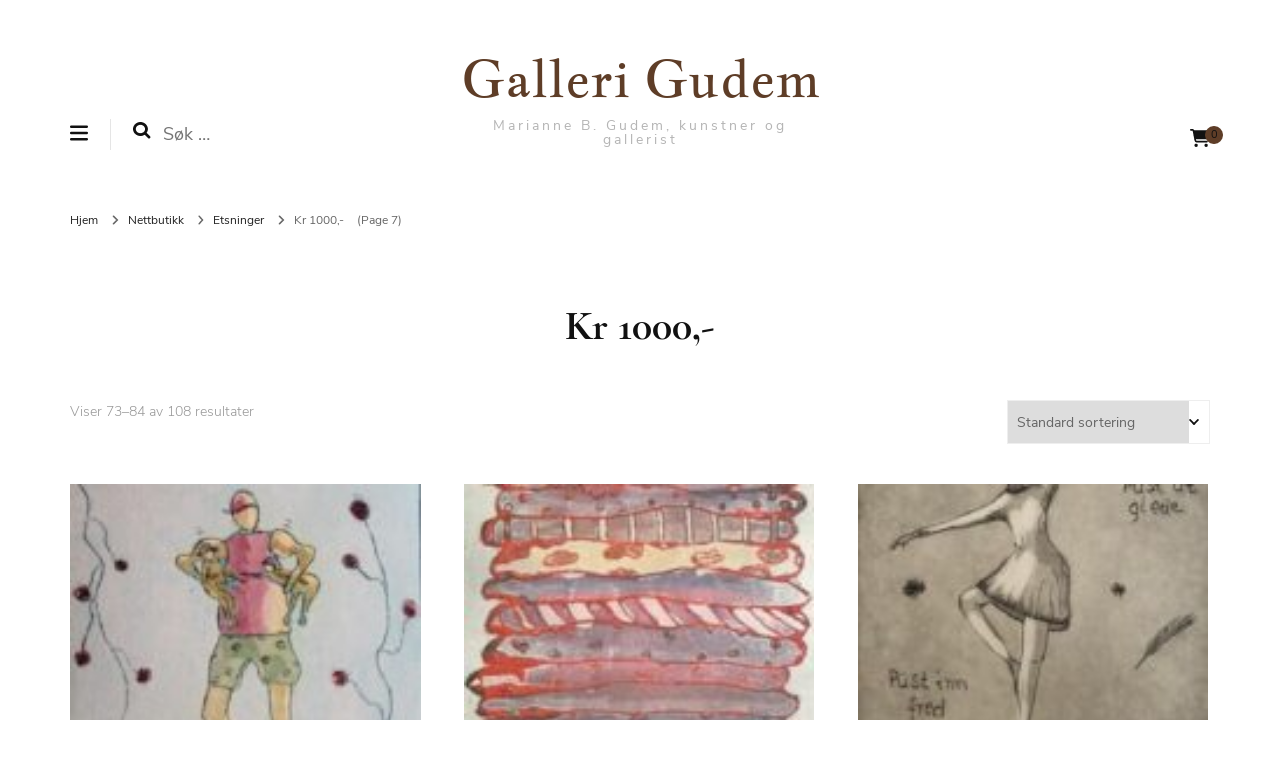

--- FILE ---
content_type: text/html; charset=UTF-8
request_url: https://www.gallerigudem.no/produktkategori/etsninger/kr-1000/page/7/
body_size: 21962
content:
    <!DOCTYPE html>
    <html lang="nb-NO" prefix="og: http://ogp.me/ns#" prefix="og: https://ogp.me/ns#">
    <head itemscope itemtype="http://schema.org/WebSite">
	    <meta charset="UTF-8">
    <meta name="viewport" content="width=device-width, initial-scale=1">
    <link rel="profile" href="http://gmpg.org/xfn/11">
    <script>window._wca = window._wca || [];</script>

<!-- The SEO Framework by Sybre Waaijer -->
<meta name="robots" content="max-snippet:-1,max-image-preview:standard,max-video-preview:-1" />
<link rel="canonical" href="https://www.gallerigudem.no/produktkategori/etsninger/kr-1000/page/7/" />
<link rel="prev" href="https://www.gallerigudem.no/produktkategori/etsninger/kr-1000/page/6/" />
<link rel="next" href="https://www.gallerigudem.no/produktkategori/etsninger/kr-1000/page/8/" />
<meta property="og:type" content="website" />
<meta property="og:locale" content="nb_NO" />
<meta property="og:site_name" content="Galleri Gudem" />
<meta property="og:title" content="Kategori: Kr 1000,- - Side 7" />
<meta property="og:url" content="https://www.gallerigudem.no/produktkategori/etsninger/kr-1000/page/7/" />
<meta property="og:image" content="https://www.gallerigudem.no/wp-content/uploads/2021/12/cropped-ny-logo.jpg" />
<meta property="og:image:width" content="512" />
<meta property="og:image:height" content="512" />
<meta name="twitter:card" content="summary_large_image" />
<meta name="twitter:title" content="Kategori: Kr 1000,- - Side 7" />
<meta name="twitter:image" content="https://www.gallerigudem.no/wp-content/uploads/2021/12/cropped-ny-logo.jpg" />
<script type="application/ld+json">{"@context":"https://schema.org","@graph":[{"@type":"WebSite","@id":"https://www.gallerigudem.no/#/schema/WebSite","url":"https://www.gallerigudem.no/","name":"Galleri Gudem","description":"Marianne B. Gudem, kunstner og gallerist","inLanguage":"nb-NO","potentialAction":{"@type":"SearchAction","target":{"@type":"EntryPoint","urlTemplate":"https://www.gallerigudem.no/search/{search_term_string}/"},"query-input":"required name=search_term_string"},"publisher":{"@type":"Organization","@id":"https://www.gallerigudem.no/#/schema/Organization","name":"Galleri Gudem","url":"https://www.gallerigudem.no/","logo":{"@type":"ImageObject","url":"https://www.gallerigudem.no/wp-content/uploads/2021/12/cropped-ny-logo.jpg","contentUrl":"https://www.gallerigudem.no/wp-content/uploads/2021/12/cropped-ny-logo.jpg","width":512,"height":512}}},{"@type":"CollectionPage","@id":"https://www.gallerigudem.no/produktkategori/etsninger/kr-1000/page/7/","url":"https://www.gallerigudem.no/produktkategori/etsninger/kr-1000/page/7/","name":"Kategori: Kr 1000,- - Side 7 - Galleri Gudem","inLanguage":"nb-NO","isPartOf":{"@id":"https://www.gallerigudem.no/#/schema/WebSite"},"breadcrumb":{"@type":"BreadcrumbList","@id":"https://www.gallerigudem.no/#/schema/BreadcrumbList","itemListElement":[{"@type":"ListItem","position":1,"item":"https://www.gallerigudem.no/","name":"Galleri Gudem"},{"@type":"ListItem","position":2,"name":"Kategori: Kr 1000,-"}]}}]}</script>
<!-- / The SEO Framework by Sybre Waaijer | 6.01ms meta | 1.08ms boot -->


<!-- Search Engine Optimization by Rank Math - https://rankmath.com/ -->
<title>Kategori: Kr 1000,- - Side 7 - Galleri Gudem</title>
<meta name="robots" content="index, follow, max-snippet:-1, max-video-preview:-1, max-image-preview:large"/>
<link rel="canonical" href="https://www.gallerigudem.no/produktkategori/etsninger/kr-1000/page/7/" />
<link rel="prev" href="https://www.gallerigudem.no/produktkategori/etsninger/kr-1000/page/6/" />
<link rel="next" href="https://www.gallerigudem.no/produktkategori/etsninger/kr-1000/page/8/" />
<meta property="og:locale" content="nb_NO" />
<meta property="og:type" content="article" />
<meta property="og:title" content="Kr 1000,- Arkiver - Page 7 of 9 - Galleri Gudem" />
<meta property="og:url" content="https://www.gallerigudem.no/produktkategori/etsninger/kr-1000/page/7/" />
<meta property="og:site_name" content="Galleri Gudem" />
<meta property="article:publisher" content="https://www.facebook.com/GalleriGudem" />
<meta property="og:image" content="https://www.gallerigudem.no/wp-content/uploads/2022/01/Dette-har-jeg-aldri-gjort-for....jpg" />
<meta property="og:image:secure_url" content="https://www.gallerigudem.no/wp-content/uploads/2022/01/Dette-har-jeg-aldri-gjort-for....jpg" />
<meta property="og:image:width" content="800" />
<meta property="og:image:height" content="492" />
<meta property="og:image:type" content="image/jpeg" />
<meta name="twitter:card" content="summary_large_image" />
<meta name="twitter:title" content="Kr 1000,- Arkiver - Page 7 of 9 - Galleri Gudem" />
<meta name="twitter:image" content="https://www.gallerigudem.no/wp-content/uploads/2022/01/Dette-har-jeg-aldri-gjort-for....jpg" />
<meta name="twitter:label1" content="Produkter" />
<meta name="twitter:data1" content="126" />
<script type="application/ld+json" class="rank-math-schema">{"@context":"https://schema.org","@graph":[{"@type":"Organization","@id":"https://www.gallerigudem.no/#organization","name":"Galleri Gudem","sameAs":["https://www.facebook.com/GalleriGudem"]},{"@type":"WebSite","@id":"https://www.gallerigudem.no/#website","url":"https://www.gallerigudem.no","name":"Galleri Gudem","alternateName":"Galleri Gudem - kunst og nettbutikk","publisher":{"@id":"https://www.gallerigudem.no/#organization"},"inLanguage":"nb-NO"},{"@type":"BreadcrumbList","@id":"https://www.gallerigudem.no/produktkategori/etsninger/kr-1000/page/7/#breadcrumb","itemListElement":[{"@type":"ListItem","position":"1","item":{"@id":"https://www.gallerigudem.no","name":"Hjem"}},{"@type":"ListItem","position":"2","item":{"@id":"https://www.gallerigudem.no/produktkategori/etsninger/kr-1000/","name":"Kr 1000,-"}}]},{"@type":"CollectionPage","@id":"https://www.gallerigudem.no/produktkategori/etsninger/kr-1000/page/7/#webpage","url":"https://www.gallerigudem.no/produktkategori/etsninger/kr-1000/page/7/","name":"Kr 1000,- Arkiver - Page 7 of 9 - Galleri Gudem","isPartOf":{"@id":"https://www.gallerigudem.no/#website"},"inLanguage":"nb-NO","breadcrumb":{"@id":"https://www.gallerigudem.no/produktkategori/etsninger/kr-1000/page/7/#breadcrumb"}}]}</script>
<!-- /Rank Math WordPress SEO plugin -->

<link rel='dns-prefetch' href='//stats.wp.com' />
<link rel="alternate" type="application/rss+xml" title="Galleri Gudem &raquo; strøm" href="https://www.gallerigudem.no/feed/" />
<link rel="alternate" type="application/rss+xml" title="Galleri Gudem &raquo; kommentarstrøm" href="https://www.gallerigudem.no/comments/feed/" />
<link rel="alternate" type="application/rss+xml" title="Galleri Gudem &raquo; Kr 1000,- Kategori Strøm" href="https://www.gallerigudem.no/produktkategori/etsninger/kr-1000/feed/" />
<style id='wp-img-auto-sizes-contain-inline-css' type='text/css'>
img:is([sizes=auto i],[sizes^="auto," i]){contain-intrinsic-size:3000px 1500px}
/*# sourceURL=wp-img-auto-sizes-contain-inline-css */
</style>
<style id='wp-emoji-styles-inline-css' type='text/css'>

	img.wp-smiley, img.emoji {
		display: inline !important;
		border: none !important;
		box-shadow: none !important;
		height: 1em !important;
		width: 1em !important;
		margin: 0 0.07em !important;
		vertical-align: -0.1em !important;
		background: none !important;
		padding: 0 !important;
	}
/*# sourceURL=wp-emoji-styles-inline-css */
</style>
<link rel='stylesheet' id='wp-block-library-css' href='https://www.gallerigudem.no/wp-includes/css/dist/block-library/style.min.css?ver=6.9' type='text/css' media='all' />
<style id='classic-theme-styles-inline-css' type='text/css'>
/*! This file is auto-generated */
.wp-block-button__link{color:#fff;background-color:#32373c;border-radius:9999px;box-shadow:none;text-decoration:none;padding:calc(.667em + 2px) calc(1.333em + 2px);font-size:1.125em}.wp-block-file__button{background:#32373c;color:#fff;text-decoration:none}
/*# sourceURL=/wp-includes/css/classic-themes.min.css */
</style>
<style id='login-with-vipps-login-with-vipps-button-style-inline-css' type='text/css'>
.vipps-button .block-editor-rich-text__editable{padding:0 3px}.continue-with-vipps-wrapper.center-block .button.continue-with-vipps{margin:0 auto;width:100%}.continue-with-vipps-wrapper{display:inline-block}.continue-with-vipps-wrapper a.button.continue-with-vipps img{display:inline;height:2ex;margin:0 2px;max-width:100%;vertical-align:text-bottom}.continue-with-vipps-wrapper a.button.continue-with-vipps:hover img{opacity:.9}.continue-with-vipps-wrapper a.button.continue-with-vipps.disabled img{opacity:.7}.continue-with-vipps-wrapper a.button.continue-with-vipps{background-color:#ff5b24;border:0;border-radius:5px;box-sizing:border-box;color:#fff;cursor:pointer;display:inline-block;font-size:22px;font-weight:400;height:48px;line-height:48px;padding:0;text-align:center}.continue-with-vipps-wrapper.inline a.button.continue-with-vipps{font-size:1em;font-weight:500;height:auto;line-height:2em;padding:5px 10px 4px}.continue-with-vipps-wrapper a.button.continue-with-vipps:focus{outline:0}#continue-with-vipps-wrapper a.button.continue-with-vipps:active,.continue-with-vipps-wrapper a.button.continue-with-vipps:active{border:0}.mobilepay-background{background-color:#5a78ff!important}.vipps-background{background-color:#ff5b24!important}

/*# sourceURL=https://www.gallerigudem.no/wp-content/plugins/login-with-vipps/blocks/dist/login-with-vipps-button/style-index.css */
</style>
<link rel='stylesheet' id='mediaelement-css' href='https://www.gallerigudem.no/wp-includes/js/mediaelement/mediaelementplayer-legacy.min.css?ver=4.2.17' type='text/css' media='all' />
<link rel='stylesheet' id='wp-mediaelement-css' href='https://www.gallerigudem.no/wp-includes/js/mediaelement/wp-mediaelement.min.css?ver=6.9' type='text/css' media='all' />
<style id='jetpack-sharing-buttons-style-inline-css' type='text/css'>
.jetpack-sharing-buttons__services-list{display:flex;flex-direction:row;flex-wrap:wrap;gap:0;list-style-type:none;margin:5px;padding:0}.jetpack-sharing-buttons__services-list.has-small-icon-size{font-size:12px}.jetpack-sharing-buttons__services-list.has-normal-icon-size{font-size:16px}.jetpack-sharing-buttons__services-list.has-large-icon-size{font-size:24px}.jetpack-sharing-buttons__services-list.has-huge-icon-size{font-size:36px}@media print{.jetpack-sharing-buttons__services-list{display:none!important}}.editor-styles-wrapper .wp-block-jetpack-sharing-buttons{gap:0;padding-inline-start:0}ul.jetpack-sharing-buttons__services-list.has-background{padding:1.25em 2.375em}
/*# sourceURL=https://www.gallerigudem.no/wp-content/plugins/jetpack/_inc/blocks/sharing-buttons/view.css */
</style>
<style id='global-styles-inline-css' type='text/css'>
:root{--wp--preset--aspect-ratio--square: 1;--wp--preset--aspect-ratio--4-3: 4/3;--wp--preset--aspect-ratio--3-4: 3/4;--wp--preset--aspect-ratio--3-2: 3/2;--wp--preset--aspect-ratio--2-3: 2/3;--wp--preset--aspect-ratio--16-9: 16/9;--wp--preset--aspect-ratio--9-16: 9/16;--wp--preset--color--black: #000000;--wp--preset--color--cyan-bluish-gray: #abb8c3;--wp--preset--color--white: #ffffff;--wp--preset--color--pale-pink: #f78da7;--wp--preset--color--vivid-red: #cf2e2e;--wp--preset--color--luminous-vivid-orange: #ff6900;--wp--preset--color--luminous-vivid-amber: #fcb900;--wp--preset--color--light-green-cyan: #7bdcb5;--wp--preset--color--vivid-green-cyan: #00d084;--wp--preset--color--pale-cyan-blue: #8ed1fc;--wp--preset--color--vivid-cyan-blue: #0693e3;--wp--preset--color--vivid-purple: #9b51e0;--wp--preset--gradient--vivid-cyan-blue-to-vivid-purple: linear-gradient(135deg,rgb(6,147,227) 0%,rgb(155,81,224) 100%);--wp--preset--gradient--light-green-cyan-to-vivid-green-cyan: linear-gradient(135deg,rgb(122,220,180) 0%,rgb(0,208,130) 100%);--wp--preset--gradient--luminous-vivid-amber-to-luminous-vivid-orange: linear-gradient(135deg,rgb(252,185,0) 0%,rgb(255,105,0) 100%);--wp--preset--gradient--luminous-vivid-orange-to-vivid-red: linear-gradient(135deg,rgb(255,105,0) 0%,rgb(207,46,46) 100%);--wp--preset--gradient--very-light-gray-to-cyan-bluish-gray: linear-gradient(135deg,rgb(238,238,238) 0%,rgb(169,184,195) 100%);--wp--preset--gradient--cool-to-warm-spectrum: linear-gradient(135deg,rgb(74,234,220) 0%,rgb(151,120,209) 20%,rgb(207,42,186) 40%,rgb(238,44,130) 60%,rgb(251,105,98) 80%,rgb(254,248,76) 100%);--wp--preset--gradient--blush-light-purple: linear-gradient(135deg,rgb(255,206,236) 0%,rgb(152,150,240) 100%);--wp--preset--gradient--blush-bordeaux: linear-gradient(135deg,rgb(254,205,165) 0%,rgb(254,45,45) 50%,rgb(107,0,62) 100%);--wp--preset--gradient--luminous-dusk: linear-gradient(135deg,rgb(255,203,112) 0%,rgb(199,81,192) 50%,rgb(65,88,208) 100%);--wp--preset--gradient--pale-ocean: linear-gradient(135deg,rgb(255,245,203) 0%,rgb(182,227,212) 50%,rgb(51,167,181) 100%);--wp--preset--gradient--electric-grass: linear-gradient(135deg,rgb(202,248,128) 0%,rgb(113,206,126) 100%);--wp--preset--gradient--midnight: linear-gradient(135deg,rgb(2,3,129) 0%,rgb(40,116,252) 100%);--wp--preset--font-size--small: 13px;--wp--preset--font-size--medium: 20px;--wp--preset--font-size--large: 36px;--wp--preset--font-size--x-large: 42px;--wp--preset--spacing--20: 0.44rem;--wp--preset--spacing--30: 0.67rem;--wp--preset--spacing--40: 1rem;--wp--preset--spacing--50: 1.5rem;--wp--preset--spacing--60: 2.25rem;--wp--preset--spacing--70: 3.38rem;--wp--preset--spacing--80: 5.06rem;--wp--preset--shadow--natural: 6px 6px 9px rgba(0, 0, 0, 0.2);--wp--preset--shadow--deep: 12px 12px 50px rgba(0, 0, 0, 0.4);--wp--preset--shadow--sharp: 6px 6px 0px rgba(0, 0, 0, 0.2);--wp--preset--shadow--outlined: 6px 6px 0px -3px rgb(255, 255, 255), 6px 6px rgb(0, 0, 0);--wp--preset--shadow--crisp: 6px 6px 0px rgb(0, 0, 0);}:where(.is-layout-flex){gap: 0.5em;}:where(.is-layout-grid){gap: 0.5em;}body .is-layout-flex{display: flex;}.is-layout-flex{flex-wrap: wrap;align-items: center;}.is-layout-flex > :is(*, div){margin: 0;}body .is-layout-grid{display: grid;}.is-layout-grid > :is(*, div){margin: 0;}:where(.wp-block-columns.is-layout-flex){gap: 2em;}:where(.wp-block-columns.is-layout-grid){gap: 2em;}:where(.wp-block-post-template.is-layout-flex){gap: 1.25em;}:where(.wp-block-post-template.is-layout-grid){gap: 1.25em;}.has-black-color{color: var(--wp--preset--color--black) !important;}.has-cyan-bluish-gray-color{color: var(--wp--preset--color--cyan-bluish-gray) !important;}.has-white-color{color: var(--wp--preset--color--white) !important;}.has-pale-pink-color{color: var(--wp--preset--color--pale-pink) !important;}.has-vivid-red-color{color: var(--wp--preset--color--vivid-red) !important;}.has-luminous-vivid-orange-color{color: var(--wp--preset--color--luminous-vivid-orange) !important;}.has-luminous-vivid-amber-color{color: var(--wp--preset--color--luminous-vivid-amber) !important;}.has-light-green-cyan-color{color: var(--wp--preset--color--light-green-cyan) !important;}.has-vivid-green-cyan-color{color: var(--wp--preset--color--vivid-green-cyan) !important;}.has-pale-cyan-blue-color{color: var(--wp--preset--color--pale-cyan-blue) !important;}.has-vivid-cyan-blue-color{color: var(--wp--preset--color--vivid-cyan-blue) !important;}.has-vivid-purple-color{color: var(--wp--preset--color--vivid-purple) !important;}.has-black-background-color{background-color: var(--wp--preset--color--black) !important;}.has-cyan-bluish-gray-background-color{background-color: var(--wp--preset--color--cyan-bluish-gray) !important;}.has-white-background-color{background-color: var(--wp--preset--color--white) !important;}.has-pale-pink-background-color{background-color: var(--wp--preset--color--pale-pink) !important;}.has-vivid-red-background-color{background-color: var(--wp--preset--color--vivid-red) !important;}.has-luminous-vivid-orange-background-color{background-color: var(--wp--preset--color--luminous-vivid-orange) !important;}.has-luminous-vivid-amber-background-color{background-color: var(--wp--preset--color--luminous-vivid-amber) !important;}.has-light-green-cyan-background-color{background-color: var(--wp--preset--color--light-green-cyan) !important;}.has-vivid-green-cyan-background-color{background-color: var(--wp--preset--color--vivid-green-cyan) !important;}.has-pale-cyan-blue-background-color{background-color: var(--wp--preset--color--pale-cyan-blue) !important;}.has-vivid-cyan-blue-background-color{background-color: var(--wp--preset--color--vivid-cyan-blue) !important;}.has-vivid-purple-background-color{background-color: var(--wp--preset--color--vivid-purple) !important;}.has-black-border-color{border-color: var(--wp--preset--color--black) !important;}.has-cyan-bluish-gray-border-color{border-color: var(--wp--preset--color--cyan-bluish-gray) !important;}.has-white-border-color{border-color: var(--wp--preset--color--white) !important;}.has-pale-pink-border-color{border-color: var(--wp--preset--color--pale-pink) !important;}.has-vivid-red-border-color{border-color: var(--wp--preset--color--vivid-red) !important;}.has-luminous-vivid-orange-border-color{border-color: var(--wp--preset--color--luminous-vivid-orange) !important;}.has-luminous-vivid-amber-border-color{border-color: var(--wp--preset--color--luminous-vivid-amber) !important;}.has-light-green-cyan-border-color{border-color: var(--wp--preset--color--light-green-cyan) !important;}.has-vivid-green-cyan-border-color{border-color: var(--wp--preset--color--vivid-green-cyan) !important;}.has-pale-cyan-blue-border-color{border-color: var(--wp--preset--color--pale-cyan-blue) !important;}.has-vivid-cyan-blue-border-color{border-color: var(--wp--preset--color--vivid-cyan-blue) !important;}.has-vivid-purple-border-color{border-color: var(--wp--preset--color--vivid-purple) !important;}.has-vivid-cyan-blue-to-vivid-purple-gradient-background{background: var(--wp--preset--gradient--vivid-cyan-blue-to-vivid-purple) !important;}.has-light-green-cyan-to-vivid-green-cyan-gradient-background{background: var(--wp--preset--gradient--light-green-cyan-to-vivid-green-cyan) !important;}.has-luminous-vivid-amber-to-luminous-vivid-orange-gradient-background{background: var(--wp--preset--gradient--luminous-vivid-amber-to-luminous-vivid-orange) !important;}.has-luminous-vivid-orange-to-vivid-red-gradient-background{background: var(--wp--preset--gradient--luminous-vivid-orange-to-vivid-red) !important;}.has-very-light-gray-to-cyan-bluish-gray-gradient-background{background: var(--wp--preset--gradient--very-light-gray-to-cyan-bluish-gray) !important;}.has-cool-to-warm-spectrum-gradient-background{background: var(--wp--preset--gradient--cool-to-warm-spectrum) !important;}.has-blush-light-purple-gradient-background{background: var(--wp--preset--gradient--blush-light-purple) !important;}.has-blush-bordeaux-gradient-background{background: var(--wp--preset--gradient--blush-bordeaux) !important;}.has-luminous-dusk-gradient-background{background: var(--wp--preset--gradient--luminous-dusk) !important;}.has-pale-ocean-gradient-background{background: var(--wp--preset--gradient--pale-ocean) !important;}.has-electric-grass-gradient-background{background: var(--wp--preset--gradient--electric-grass) !important;}.has-midnight-gradient-background{background: var(--wp--preset--gradient--midnight) !important;}.has-small-font-size{font-size: var(--wp--preset--font-size--small) !important;}.has-medium-font-size{font-size: var(--wp--preset--font-size--medium) !important;}.has-large-font-size{font-size: var(--wp--preset--font-size--large) !important;}.has-x-large-font-size{font-size: var(--wp--preset--font-size--x-large) !important;}
:where(.wp-block-post-template.is-layout-flex){gap: 1.25em;}:where(.wp-block-post-template.is-layout-grid){gap: 1.25em;}
:where(.wp-block-term-template.is-layout-flex){gap: 1.25em;}:where(.wp-block-term-template.is-layout-grid){gap: 1.25em;}
:where(.wp-block-columns.is-layout-flex){gap: 2em;}:where(.wp-block-columns.is-layout-grid){gap: 2em;}
:root :where(.wp-block-pullquote){font-size: 1.5em;line-height: 1.6;}
/*# sourceURL=global-styles-inline-css */
</style>
<link rel='stylesheet' id='blossomthemes-instagram-feed-css' href='https://www.gallerigudem.no/wp-content/plugins/blossomthemes-instagram-feed/public/css/blossomthemes-instagram-feed-public.css?ver=2.0.5' type='text/css' media='all' />
<link rel='stylesheet' id='magnific-popup-css' href='https://www.gallerigudem.no/wp-content/plugins/blossomthemes-instagram-feed/public/css/magnific-popup.min.css?ver=1.0.0' type='text/css' media='all' />
<link rel='stylesheet' id='blossomthemes-toolkit-css' href='https://www.gallerigudem.no/wp-content/plugins/blossomthemes-toolkit/public/css/blossomthemes-toolkit-public.min.css?ver=2.2.7' type='text/css' media='all' />
<link rel='stylesheet' id='woocommerce-layout-css' href='https://www.gallerigudem.no/wp-content/plugins/woocommerce/assets/css/woocommerce-layout.css?ver=10.4.3' type='text/css' media='all' />
<style id='woocommerce-layout-inline-css' type='text/css'>

	.infinite-scroll .woocommerce-pagination {
		display: none;
	}
/*# sourceURL=woocommerce-layout-inline-css */
</style>
<link rel='stylesheet' id='woocommerce-smallscreen-css' href='https://www.gallerigudem.no/wp-content/plugins/woocommerce/assets/css/woocommerce-smallscreen.css?ver=10.4.3' type='text/css' media='only screen and (max-width: 768px)' />
<link rel='stylesheet' id='woocommerce-general-css' href='https://www.gallerigudem.no/wp-content/plugins/woocommerce/assets/css/woocommerce.css?ver=10.4.3' type='text/css' media='all' />
<style id='woocommerce-inline-inline-css' type='text/css'>
.woocommerce form .form-row .required { visibility: visible; }
/*# sourceURL=woocommerce-inline-inline-css */
</style>
<link rel='stylesheet' id='dashicons-css' href='https://www.gallerigudem.no/wp-includes/css/dashicons.min.css?ver=6.9' type='text/css' media='all' />
<link rel='stylesheet' id='cfvsw_swatches_product-css' href='https://www.gallerigudem.no/wp-content/plugins/variation-swatches-woo/assets/css/swatches.css?ver=1.0.13' type='text/css' media='all' />
<style id='cfvsw_swatches_product-inline-css' type='text/css'>
.cfvsw-tooltip{background:#000000;color:#ffffff;} .cfvsw-tooltip:before{background:#000000;}:root {--cfvsw-swatches-font-size: 12px;--cfvsw-swatches-border-color: #000000;--cfvsw-swatches-border-color-hover: #00000080;--cfvsw-swatches-border-width: 1px;--cfvsw-swatches-tooltip-font-size: 12px;}
/*# sourceURL=cfvsw_swatches_product-inline-css */
</style>
<link rel='stylesheet' id='owl-carousel-css' href='https://www.gallerigudem.no/wp-content/themes/blossom-fashion-pro/css/owl.carousel.min.css?ver=2.2.1' type='text/css' media='all' />
<link rel='stylesheet' id='animate-css' href='https://www.gallerigudem.no/wp-content/themes/blossom-fashion-pro/css/animate.min.css?ver=3.5.2' type='text/css' media='all' />
<link rel='stylesheet' id='blossom-fashion-pro-css' href='https://www.gallerigudem.no/wp-content/themes/blossom-fashion-pro/style.css?ver=2.4.2' type='text/css' media='all' />
<link rel='stylesheet' id='blossom-fashion-pro-woocommerce-css' href='https://www.gallerigudem.no/wp-content/themes/blossom-fashion-pro/css/woocommerce.min.css?ver=2.4.2' type='text/css' media='all' />
<link rel='stylesheet' id='vipps-gw-css' href='https://www.gallerigudem.no/wp-content/plugins/woo-vipps/payment/css/vipps.css?ver=1768823080' type='text/css' media='all' />
<link rel='stylesheet' id='slick-css' href='https://www.gallerigudem.no/wp-content/plugins/wpc-grouped-product/assets/slick/slick.css?ver=6.9' type='text/css' media='all' />
<link rel='stylesheet' id='woosg-frontend-css' href='https://www.gallerigudem.no/wp-content/plugins/wpc-grouped-product/assets/css/frontend.css?ver=5.2.5' type='text/css' media='all' />
<script type="text/template" id="tmpl-variation-template">
	<div class="woocommerce-variation-description">{{{ data.variation.variation_description }}}</div>
	<div class="woocommerce-variation-price">{{{ data.variation.price_html }}}</div>
	<div class="woocommerce-variation-availability">{{{ data.variation.availability_html }}}</div>
</script>
<script type="text/template" id="tmpl-unavailable-variation-template">
	<p role="alert">Beklager, dette produktet er ikke tilgjengelig. Vennligst velg en annen kombinasjon.</p>
</script>
<script type="text/javascript" src="https://www.gallerigudem.no/wp-includes/js/jquery/jquery.min.js?ver=3.7.1" id="jquery-core-js"></script>
<script type="text/javascript" src="https://www.gallerigudem.no/wp-includes/js/jquery/jquery-migrate.min.js?ver=3.4.1" id="jquery-migrate-js"></script>
<script type="text/javascript" src="https://www.gallerigudem.no/wp-content/plugins/woocommerce/assets/js/jquery-blockui/jquery.blockUI.min.js?ver=2.7.0-wc.10.4.3" id="wc-jquery-blockui-js" data-wp-strategy="defer"></script>
<script type="text/javascript" id="wc-add-to-cart-js-extra">
/* <![CDATA[ */
var wc_add_to_cart_params = {"ajax_url":"/wp-admin/admin-ajax.php","wc_ajax_url":"/?wc-ajax=%%endpoint%%","i18n_view_cart":"Vis handlekurv","cart_url":"https://www.gallerigudem.no/cart/","is_cart":"","cart_redirect_after_add":"no"};
//# sourceURL=wc-add-to-cart-js-extra
/* ]]> */
</script>
<script type="text/javascript" src="https://www.gallerigudem.no/wp-content/plugins/woocommerce/assets/js/frontend/add-to-cart.min.js?ver=10.4.3" id="wc-add-to-cart-js" defer="defer" data-wp-strategy="defer"></script>
<script type="text/javascript" src="https://www.gallerigudem.no/wp-content/plugins/woocommerce/assets/js/js-cookie/js.cookie.min.js?ver=2.1.4-wc.10.4.3" id="wc-js-cookie-js" defer="defer" data-wp-strategy="defer"></script>
<script type="text/javascript" id="woocommerce-js-extra">
/* <![CDATA[ */
var woocommerce_params = {"ajax_url":"/wp-admin/admin-ajax.php","wc_ajax_url":"/?wc-ajax=%%endpoint%%","i18n_password_show":"Vis passord","i18n_password_hide":"Skjul passord"};
//# sourceURL=woocommerce-js-extra
/* ]]> */
</script>
<script type="text/javascript" src="https://www.gallerigudem.no/wp-content/plugins/woocommerce/assets/js/frontend/woocommerce.min.js?ver=10.4.3" id="woocommerce-js" defer="defer" data-wp-strategy="defer"></script>
<script type="text/javascript" src="https://www.gallerigudem.no/wp-includes/js/underscore.min.js?ver=1.13.7" id="underscore-js"></script>
<script type="text/javascript" id="wp-util-js-extra">
/* <![CDATA[ */
var _wpUtilSettings = {"ajax":{"url":"/wp-admin/admin-ajax.php"}};
//# sourceURL=wp-util-js-extra
/* ]]> */
</script>
<script type="text/javascript" src="https://www.gallerigudem.no/wp-includes/js/wp-util.min.js?ver=6.9" id="wp-util-js"></script>
<script type="text/javascript" id="WCPAY_ASSETS-js-extra">
/* <![CDATA[ */
var wcpayAssets = {"url":"https://www.gallerigudem.no/wp-content/plugins/woocommerce-payments/dist/"};
//# sourceURL=WCPAY_ASSETS-js-extra
/* ]]> */
</script>
<script type="text/javascript" src="https://stats.wp.com/s-202604.js" id="woocommerce-analytics-js" defer="defer" data-wp-strategy="defer"></script>
<link rel="https://api.w.org/" href="https://www.gallerigudem.no/wp-json/" /><link rel="alternate" title="JSON" type="application/json" href="https://www.gallerigudem.no/wp-json/wp/v2/product_cat/36" /><link rel="EditURI" type="application/rsd+xml" title="RSD" href="https://www.gallerigudem.no/xmlrpc.php?rsd" />
	<style>img#wpstats{display:none}</style>
		<!-- Google site verification - Google for WooCommerce -->
<meta name="google-site-verification" content="Yh3j6g6onkjNUqsBMMoig0LZeZAadnRkHjxnk9bjyX4" />
<meta property="og:title" content="&lt;h1 class=&quot;page-title&quot;&gt;Kr 1000,-&lt;/h1&gt;" />
<meta property="og:type" content="website" />
<meta property="og:image" content="https://www.gallerigudem.no/wp-content/uploads/2021/12/cropped-ny-logo.jpg" />
<meta property="og:description" content="Marianne B. Gudem, kunstner og gallerist" />
<meta property="og:locale" content="nb_NO" />
<meta property="og:site_name" content="Galleri Gudem" />
<meta name="twitter:card" content="summary" />
	<noscript><style>.woocommerce-product-gallery{ opacity: 1 !important; }</style></noscript>
	<meta name="generator" content="Elementor 3.34.2; features: additional_custom_breakpoints; settings: css_print_method-external, google_font-enabled, font_display-auto">
<style> a[href="https://www.gallerigudem.no/vipps_checkout/"] { -webkit-touch-callout: none;  } </style>
			<style>
				.e-con.e-parent:nth-of-type(n+4):not(.e-lazyloaded):not(.e-no-lazyload),
				.e-con.e-parent:nth-of-type(n+4):not(.e-lazyloaded):not(.e-no-lazyload) * {
					background-image: none !important;
				}
				@media screen and (max-height: 1024px) {
					.e-con.e-parent:nth-of-type(n+3):not(.e-lazyloaded):not(.e-no-lazyload),
					.e-con.e-parent:nth-of-type(n+3):not(.e-lazyloaded):not(.e-no-lazyload) * {
						background-image: none !important;
					}
				}
				@media screen and (max-height: 640px) {
					.e-con.e-parent:nth-of-type(n+2):not(.e-lazyloaded):not(.e-no-lazyload),
					.e-con.e-parent:nth-of-type(n+2):not(.e-lazyloaded):not(.e-no-lazyload) * {
						background-image: none !important;
					}
				}
			</style>
			<link rel="icon" href="https://www.gallerigudem.no/wp-content/uploads/2021/12/cropped-ny-logo-32x32.jpg" sizes="32x32" />
<link rel="icon" href="https://www.gallerigudem.no/wp-content/uploads/2021/12/cropped-ny-logo-192x192.jpg" sizes="192x192" />
<link rel="apple-touch-icon" href="https://www.gallerigudem.no/wp-content/uploads/2021/12/cropped-ny-logo-180x180.jpg" />
<meta name="msapplication-TileImage" content="https://www.gallerigudem.no/wp-content/uploads/2021/12/cropped-ny-logo-270x270.jpg" />
<style type='text/css' media='all'>
    .content-newsletter .blossomthemes-email-newsletter-wrapper.bg-img:after,
    .widget_blossomthemes_email_newsletter_widget .blossomthemes-email-newsletter-wrapper:after{
        background: rgba(94, 61, 39, 0.8);    }
    
    /*Typography*/

    body,
    button,
    input,
    select,
    optgroup,
    textarea{
        font-family : Nunito Sans;
        font-size   : 18px;        
    }
    
    .sticky-bar-content {
        background: #f1d3d3;
        color: #666666;
    }

    .sticky-t-bar:not(.active) .close {
        background: #f1d3d3;
    }

    .site-description,
    .search .top-section .search-form input[type="search"]{
		font-family: Nunito Sans;
	}
    body{
        background: url() #ffffff;
    }
    
    .site-title{
        font-size   : 52px;
        font-family : Jacques Francois;
        font-weight : 400;
        font-style  : normal;
    }

    .site-title a{
		color: #5e3d27;
	}

	.custom-logo-link img{
        width: 191px;
        max-width: 100%;
    }

    .static-banner .banner-caption .banner-title, 
    .page-template-contact .top-section .section-header h2, 
    .archive.author .top-section .text-holder .author-title {
	    font-family: Cormorant;
	}

    /*Color Scheme*/
    a,
    .site-header .social-networks li a:hover,
    .site-title a:hover,
    .banner .text-holder .cat-links a:hover,
	.shop-section .shop-slider .item h3 a:hover,
	#primary .post .entry-header .cat-links a:hover,
	#primary .post .entry-header .entry-meta a:hover,
	#primary .post .entry-footer .social-networks li a:hover,
	.search #primary article .entry-footer .social-networks li a:hover,
	.widget ul li a:hover,
	.widget_bttk_author_bio .author-bio-socicons ul li a:hover,
	.widget_bttk_popular_post ul li .entry-header .entry-title a:hover,
	.widget_bttk_pro_recent_post ul li .entry-header .entry-title a:hover,
	.widget_bttk_popular_post ul li .entry-header .entry-meta a:hover,
	.widget_bttk_pro_recent_post ul li .entry-header .entry-meta a:hover,
	.bottom-shop-section .bottom-shop-slider .item .product-category a:hover,
	.bottom-shop-section .bottom-shop-slider .item h3 a:hover,
	.instagram-section .header .title a:hover,
	.site-footer .widget ul li a:hover,
	.site-footer .widget_bttk_popular_post ul li .entry-header .entry-title a:hover,
	.site-footer .widget_bttk_pro_recent_post ul li .entry-header .entry-title a:hover,
	.single .single-header .site-title:hover,
	.single .single-header .right .social-share .social-networks li a:hover,
	.comments-area .comment-body .fn a:hover,
	.comments-area .comment-body .comment-metadata a:hover,
	.page-template-contact .contact-details .contact-info-holder .col .icon-holder,
	.page-template-contact .contact-details .contact-info-holder .col .text-holder h3 a:hover,
	.page-template-contact .contact-details .contact-info-holder .col .social-networks li a:hover,
	.widget_bttk_posts_category_slider_widget .carousel-title .title a:hover,
    .portfolio-sorting .button:hover,
    .portfolio-sorting .button.is-checked,
    .portfolio-item .portfolio-cat a:hover,
    .entry-header .portfolio-cat a:hover,
    .single-blossom-portfolio .post-navigation .nav-previous a:hover,
    .single-blossom-portfolio .post-navigation .nav-next a:hover, 
    .single-post-layout-four .single-post-header-holder .entry-header .cat-links a:hover, 
    .single-post-layout-four .single-post-header-holder .entry-header .entry-meta a:hover, 
	.banner-layout-two .owl-dots .owl-dot::after {
		color: #5e3d27;
	}

	.site-header .tools .cart .number,
	.shop-section .header .title:after,
	.header-two .header-t,
	.header-six .header-t,
	.header-eight .header-t,
	.shop-section .shop-slider .item .product-image .btn-add-to-cart:hover,
	.widget .widget-title:before,
	.widget .widget-title:after,
	.widget_calendar caption,
	.widget_bttk_popular_post .style-two li:after,
	.widget_bttk_popular_post .style-three li:after,
	.widget_bttk_pro_recent_post .style-two li:after,
	.widget_bttk_pro_recent_post .style-three li:after,
	.instagram-section .header .title:before,
	.instagram-section .header .title:after,
	#primary .post .entry-content .pull-left:after,
	#primary .page .entry-content .pull-left:after,
	#primary .post .entry-content .pull-right:after,
	#primary .page .entry-content .pull-right:after,
	.page-template-contact .contact-details .contact-info-holder h2:after,
	.main-navigation ul li:after,
	#primary .post .btn-readmore:hover,
	.posts-navigation .nav-previous a:hover,
	.posts-navigation .nav-next a:hover,
	#load-posts a:hover,
	#primary .post .entry-content .highlight, 
	#primary .page .entry-content .highlight,
	.single #primary .post .entry-footer .tags a:hover,
 	#primary .page .entry-footer .tags a:hover,
 	.error-holder .text-holder .btn-home:hover,
 	.site-footer .widget_tag_cloud .tagcloud a:hover,
 	.site-footer .widget_bttk_author_bio .text-holder .readmore:hover,
 	.banner-layout-two .owl-dots .owl-dot:before,
 	.main-navigation ul li:after,
	.sticky-t-bar:not(.active) .close, 
	 .single .site-main .author-signature .social-networks li a:hover{
		background: #5e3d27;
	}

	.header-seven .header-t{
		background: #111111;
	}

	.banner .text-holder .cat-links a,
	#primary .post .entry-header .cat-links a,
	.widget_bttk_popular_post .style-two li .entry-header .cat-links a,
	.widget_bttk_pro_recent_post .style-two li .entry-header .cat-links a,
	.widget_bttk_popular_post .style-three li .entry-header .cat-links a,
	.widget_bttk_pro_recent_post .style-three li .entry-header .cat-links a,
	.page-header span,
	.page-template-contact .top-section .section-header span,
	.widget_bttk_posts_category_slider_widget .carousel-title .cat-links a,
    .portfolio-item .portfolio-cat a,
    .entry-header .portfolio-cat a, 
    .single-post-layout-four .single-post-header-holder .entry-header .cat-links a{
		border-bottom-color: #5e3d27;
	}

	.banner .text-holder .title a,
	.header-four .main-navigation ul li a,
	.header-four .main-navigation ul ul li a,
	#primary .post .entry-header .entry-title a,
    .portfolio-item .portfolio-img-title a{
		background-image: linear-gradient(180deg, transparent 96%, #5e3d27 0);
	}

	.widget_bttk_social_links ul li a:hover, 
	.single .site-main .author-signature .social-networks li a:hover{
		border-color: #5e3d27;
	}

	@media only screen and (min-width: 1025px){
		.header-three .main-navigation ul li a:hover,
		.header-three .main-navigation ul li:hover > a,
		.header-three .main-navigation ul .current-menu-item > a,
		.header-three .main-navigation ul .current-menu-ancestor > a,
		.header-three .main-navigation ul .current_page_item > a,
		.header-three .main-navigation ul .current_page_ancestor > a,
		.header-seven .main-navigation ul li a:hover,
		.header-seven .main-navigation ul .current-menu-item > a,
		.header-seven .main-navigation ul .current-menu-ancestor > a,
		.header-seven .main-navigation ul .current_page_item > a,
		.header-seven .main-navigation ul .current_page_ancestor > a,
		.widget_calendar table tbody td a{
			background: #5e3d27;
		}

		.main-navigation ul {
			font-family: Cormorant;
		}
		
	}

	@media only screen and (max-width: 1024px){
		.toggle-button, 
		.main-navigation ul, 
		.site-header .navigation-holder .form-holder .search-form input[type="search"], 
		.header-two #secondary-toggle-button,
		.header-six #secondary-toggle-button {
			font-family: Cormorant;
		}
		.main-navigation ul li a{
			background-image: linear-gradient(180deg, transparent 96%, #5e3d27 0);
		}
	}

	/*button color scheme*/
	button,
	input[type="button"],
	input[type="reset"],
	input[type="submit"]{
		background: #5e3d27;
		border-color: #5e3d27;
	}

	.widget_bttk_image_text_widget ul li .btn-readmore{
		background: #5e3d27;
	}

	button:hover, input[type="button"]:hover,
	input[type="reset"]:hover,
	input[type="submit"]:hover{
		background: #5e3d27;
		border-color: #5e3d27;
	}

	#primary .post .btn-readmore,
	.widget_bttk_author_bio .text-holder .readmore{
		background: #5e3d27;
	}

	/*Footer Color Scheme*/
	.site-footer{
		background: #5e3d27;
	}

	/*Typography*/
	.main-navigation ul,
	.banner .text-holder .title,
	.top-section .newsletter .blossomthemes-email-newsletter-wrapper .text-holder h3,
	.shop-section .header .title,
	#primary .post .entry-header .entry-title,
	#primary .post .post-shope-holder .header .title,
	.widget_bttk_author_bio .title-holder,
	.widget_bttk_popular_post ul li .entry-header .entry-title,
	.widget_bttk_pro_recent_post ul li .entry-header .entry-title,
	.widget-area .widget_blossomthemes_email_newsletter_widget .text-holder h3,
	.bottom-shop-section .bottom-shop-slider .item h3,
	.page-title,
	#primary .post .entry-content blockquote,
	#primary .page .entry-content blockquote,
	#primary .post .entry-content .dropcap,
	#primary .page .entry-content .dropcap,
	#primary .post .entry-content .pull-left,
	#primary .page .entry-content .pull-left,
	#primary .post .entry-content .pull-right,
	#primary .page .entry-content .pull-right,
	.author-section .text-holder .title,
	.single .newsletter .blossomthemes-email-newsletter-wrapper .text-holder h3,
	.related-posts .title, .popular-posts .title,
	.comments-area .comments-title,
	.comments-area .comment-reply-title,
	.single .single-header .title-holder .post-title,
	.widget_bttk_posts_category_slider_widget .carousel-title .title,
    .portfolio-text-holder .portfolio-img-title,
    .portfolio-holder .entry-header .entry-title,
    .related-portfolio-title, 
    .search #primary .page .entry-header .entry-title, 
    .header-five .form-holder .search-form input[type="search"], 
    .single-post-layout-two .post-header-holder .entry-header .entry-title,
    .archive #primary .post-count strong, 
    .search #primary .post-count strong,
    #toggle-button, 
    .header-six .header-t .form-holder .search-form input[type="search"], 
    .header-eight .header-t .form-holder .search-form input[type="search"], 
    .single-post-layout-four .single-post-header-holder .entry-header .entry-title, 
    .page-template-contact .contact-details .contact-info-holder h2, 
    .page-template-contact .contact-details .contact-info-holder .col .text-holder h3,
	.page-template-contact .contact-details .contact-info-holder .col .text-holder address, 
	.error-holder .text-holder h2, 
	.error-holder .recent-posts .title, 
	.error-holder .recent-posts .post .entry-header .entry-title, 
	#primary .blossom-portfolio .entry-title{
		font-family: Cormorant;
	}

	#primary .post .entry-content h1,
    #primary .page .entry-content h1{
        font-family: Jacques Francois;
        font-size: 46px;        
    }
    
    #primary .post .entry-content h2,
    #primary .page .entry-content h2{
        font-family: Cormorant Garamond;
        font-size: 40px;
    }
    
    #primary .post .entry-content h3,
    #primary .page .entry-content h3{
        font-family: Cormorant Garamond;
        font-size: 33px;
    }
    
    #primary .post .entry-content h4,
    #primary .page .entry-content h4{
        font-family: Cormorant Garamond;
        font-size: 28px;
    }
    
    #primary .post .entry-content h5,
    #primary .page .entry-content h5{
        font-family: Cormorant Garamond;
        font-size: 20px;
    }
    
    #primary .post .entry-content h6,
    #primary .page .entry-content h6{
        font-family: Cormorant Garamond;
        font-size: 20px;
    }
    
        	.woocommerce ul.products li.product .add_to_cart_button,
    	.woocommerce ul.products li.product .ajax_add_to_cart,
    	.woocommerce ul.products li.product .product_type_external,
    	.woocommerce #secondary .widget_price_filter .price_slider_amount .button,
    	.woocommerce div.product form.cart .single_add_to_cart_button,
    	.woocommerce div.product .cart .single_add_to_cart_button.alt,
    	.woocommerce div.product .entry-summary .variations_form .single_variation_wrap .button,
    	.woocommerce .woocommerce-message .button,
    	.woocommerce #secondary .widget_shopping_cart .buttons .button,
    	.woocommerce-cart #primary .page .entry-content table.shop_table td.actions .coupon input[type="submit"],
    	.woocommerce-cart #primary .page .entry-content .cart_totals .checkout-button,
    	.woocommerce-checkout .woocommerce form.woocommerce-form-login input.button,
    	.woocommerce-checkout .woocommerce form.checkout_coupon input.button,
    	.woocommerce form.lost_reset_password input.button,
    	.woocommerce .return-to-shop .button,
    	.woocommerce #payment #place_order,
    	.woocommerce-page #payment #place_order{
			background: #5e3d27;
    	}

    	.woocommerce #secondary .widget_price_filter .ui-slider .ui-slider-range,
    	.woocommerce ul.products li.product .add_to_cart_button:hover,
    	.woocommerce ul.products li.product .product_type_external:hover,
    	.woocommerce ul.products li.product .ajax_add_to_cart:hover,
    	.woocommerce #secondary .widget_shopping_cart .buttons .button:hover,
    	.woocommerce #secondary .widget_price_filter .price_slider_amount .button:hover,
    	.woocommerce div.product .entry-summary .variations_form .single_variation_wrap .button:hover,
    	.woocommerce .woocommerce-message .button:hover,
    	.woocommerce-cart #primary .page .entry-content table.shop_table td.actions .coupon input[type="submit"]:hover,
    	.woocommerce-cart #primary .page .entry-content .cart_totals .checkout-button:hover,
    	.woocommerce-checkout .woocommerce form.woocommerce-form-login input.button:hover,
    	.woocommerce-checkout .woocommerce form.checkout_coupon input.button:hover,
    	.woocommerce form.lost_reset_password input.button:hover,
    	.woocommerce .return-to-shop .button:hover,
    	.woocommerce #payment #place_order:hover{
			background: #5e3d27;
    	}

    	.woocommerce #secondary .widget .product_list_widget li .product-title:hover,
    	.woocommerce div.product .entry-summary .product_meta .posted_in a:hover,
    	.woocommerce div.product .entry-summary .product_meta .tagged_as a:hover{
			color: #5e3d27;
    	}

    	.woocommerce #review_form #respond .form-submit input{
			background: #5e3d27;
			border-color: #5e3d27;
    	}

    	.woocommerce-cart #primary .page .entry-content table.shop_table td.actions .button{
			border-color: #5e3d27;
			color: #5e3d27;
    	}

    	.woocommerce-cart #primary .page .entry-content table.shop_table td.actions .button:hover{
			background: #5e3d27;
    	}

    	.woocommerce-checkout .woocommerce .woocommerce-info{
			background: #5e3d27;
    	}

    	.woocommerce div.product .product_title,
    	.woocommerce div.product .woocommerce-tabs .panel h2{
			font-family: Cormorant;
    	}

    	.woocommerce div.product form.cart .single_add_to_cart_button:hover,
    	.woocommerce div.product .cart .single_add_to_cart_button.alt:hover,
    	.woocommerce ul.products li.product .added_to_cart:hover{
			background: #5e3d27;
    	}
            
       

     
		
		body, button, input, select, optgroup, textarea {
			font-weight: normal;
		}
		.banner .text-holder .title a:hover, .header-four .main-navigation ul li a:hover, .header-four .main-navigation ul ul li a:hover, #primary .post .entry-header .entry-title a:hover, .portfolio-item .portfolio-img-title a:hover {
			transition: all 0.3s ease-in-out;
		}
		.banner .text-holder .title a:hover, .header-four .main-navigation ul li a:hover, .header-four .main-navigation ul ul li a:hover, #primary .post .entry-header .entry-title a:hover, .portfolio-item .portfolio-img-title a:hover {
			background: none;
			color: #5e3d27;
		}
		/* Site Structure */
		.container {
			max-width: 1170px;
		}
		/*#primary {
			width: calc(100% - 330px);
		}

		#secondary {
			width: 330px;
		}*/
		/* Header */
		/* Site Branding */
		.header-eight .header-t {
			background: #5e3d27;
		}
		.site-header.header-eight .site-branding {
			line-height: 1;
			text-align: center;
		}
		/* Header Eight */
		.header-eight .main-header {
			padding: 4rem 0;
		}
		.header-eight .header-t {
			padding: 15px 0;
		}
		.header-eight .main-navigation ul li:after {
			/* 	background: transparent */
		}
		.header-eight + .top-bar {
			border-top: 1px solid #e5e5e5;
		}
		.site-header .header-t .search-form input[type="submit"] {
			margin-top: 3px;
			height: auto;
		}

		.logged-in .header-eight .header-t .form-holder {
			top: 32px;
		}
		.header-eight .header-t .form-holder {
			position: fixed;
			width: 100%;
			height: 100%;
			background: rgba(255, 255, 255, 0.98);
			top: 0;
			left: 0;
			z-index: 2;
			display: none;
		}
		.header-eight .header-t .form-holder {
			display: none;
		}
		.header-eight .header-t .right {
			float: right;
		}
		.header-eight .header-t .right .tools {
			-webkit-transform: translateY(0);
			transform: translateY(0);
		}
		.header-eight .header-t .right > div {
			margin-left: 20px;
		}
		.header-eight .header-t .right .separator {
			float: right;
			margin-left: 20px;
			width: 1px;
			height: 20px;
			background: rgba(0, 0, 0, 0.1);
			margin-top: 4px;
		}
		.header-eight .header-t .right .tools .cart {
			margin-left: 20px;
			padding-left: 0;
			border-left: 0;
			-webkit-transition: ease 0.2s;
			transition: ease 0.2s;
		}
		.header-eight .header-t .right .tools .form-section {
			float: right;
			color: #111;
		}
		.header-eight .header-t .right > div:last-child {
			margin-left: 0;
			padding-left: 0;
			border-left: 0;
		}
		.header-eight .header-t .right .social-networks-holder {
			float: right;
		}
		.header-eight .header-t .right > div {
			margin-left: 20px;
		}
		/* Header Navigation */
		.main-navigation ul {
			font-family: Nunito Sans;
		}
		.header-eight .main-navigation ul > li {
			margin: 0 50px 0 0;
		}
		.main-navigation ul li a {
			font-size: 13px;
			text-transform: uppercase;
			letter-spacing: 0.15em;
		}
		.header-eight .main-navigation ul li a {
			font-size: 13px;
			line-height: 1.85em;
			text-transform: uppercase;
			letter-spacing: 0.15em;
			color: #ffffffc9;
		}
		.header-eight .main-navigation ul li a:hover {
			color: #ffffff;
		}
		.header-eight .main-navigation ul .menu-item-has-children:before {
			background-image: url('data:image/svg+xml;utf8,<svg xmlns="http://www.w3.org/2000/svg" viewBox="0 0 320 512"><path fill="%23fff" d="M151.5 347.8L3.5 201c-4.7-4.7-4.7-12.3 0-17l19.8-19.8c4.7-4.7 12.3-4.7 17 0L160 282.7l119.7-118.5c4.7-4.7 12.3-4.7 17 0l19.8 19.8c4.7 4.7 4.7 12.3 0 17l-148 146.8c-4.7 4.7-12.3 4.7-17 0z"></path></svg>');
		}
		/* Header Navigation Sub Menu */
		.main-navigation ul ul {
			background-color: #111;
			padding-top: 0;
			font-size: 13px;
		}
		.main-navigation ul ul li {
			border: 0;
			margin-right: 0;
		}
		.main-navigation ul ul li a {
			background: #111;
			border-bottom: 1px solid rgba(255,255,255,0.2);
			text-transform: none;
			letter-spacing: normal;
			color: #fff;
		}
		.main-navigation ul ul li a:hover,
		.main-navigation ul ul .menu-item-has-children:hover:before {
			color: #fff;
		}
		.main-navigation ul ul li a:hover, 
		.main-navigation ul ul li:hover > a, 
		.main-navigation ul ul .current-menu-item > a, 
		.main-navigation ul ul .current-menu-ancestor > a, 
		.main-navigation ul ul .current_page_item > a, 
		.main-navigation ul ul .current_page_ancestor > a {
			background: #333;
			color: #fff;
		}

		/* Header Social Networks */
		.site-header.header-eight .social-networks li a, 
		.site-header.header-two .social-networks li a, 
		.header-eight .header-t .right .tools .form-section, 
		.header-two .header-t .right .tools .form-section, 
		.header-two .header-t .right .tools .cart, 
		.header-six .header-t .secondary-nav ul li a, 
		.site-header.header-six .social-networks li a, 
		.header-six .header-t .right .tools .cart, 
		.header-six .header-t .right .tools .form-section {
			color: #ffffffc9;
		}
		.header-six .header-t .secondary-nav ul li a {
			color: #666;
		}
		.site-header.header-eight .social-networks li a:hover, 
		.header-two .header-t .right .social-networks li a:hover, 
		.header-eight .header-t .right .tools .form-section:hover, 
		.header-two .header-t .right .tools .form-section #btn-search:hover, 
		.header-two .header-t .right .tools .cart:hover, 
		.header-six .header-t .secondary-nav ul li a:hover, 
		.header-six .header-t .secondary-nav ul li:hover > a, 
		.header-six .header-t .secondary-nav ul .current-menu-item > a, 
		.header-six .header-t .secondary-nav ul .current-menu-ancestor > a, 
		.header-six .header-t .secondary-nav ul .current_page_item > a, 
		.header-six .header-t .secondary-nav ul .current_page_ancestor > a, 
		.header-six .header-t .right .social-networks li a:hover, 
		.header-six .header-t .right .tools .cart:hover, 
		.header-six .header-t .right .tools .form-section #btn-search:hover{
			color: #fff;
		}

		.header-eight .header-t .right .separator, 
		.header-two .header-t .right .separator, 
		.header-six .header-t .right .separator {
			background-color: rgba(255,255,255,0.2);
		}

		.header-two .header-t .right .tools .cart .number, 
		.header-six .header-t .right .tools .cart .number {
		    background: #333;
		}
		
		.header-eight .header-t .form-holder .btn-close-form {
			position: absolute;
			top: 48px;
			right: 40px;
			width: 20px;
			height: 20px;
			cursor: pointer;
			z-index: 1;
		}
		.header-eight .header-t .form-holder .btn-close-form span {
			width: 20px;
			height: 2px;
			background: #323338;
			-webkit-transform: rotate(45deg);
			transform: rotate(45deg);
			position: relative;
			display: block;
			margin: 8px 0 0;
		}
		.header-eight .header-t .form-holder .btn-close-form span:after {
			position: absolute;
			top: 0;
			right: 0;
			width: 20px;
			height: 2px;
			background: #323338;
			-webkit-transform: rotate(90deg);
			transform: rotate(90deg);
			content: '';
		}
		.header-eight .header-t .form-holder .search-form {
			max-width: 700px;
			width: 100%;
			padding: 0 15px 10px;
			position: absolute;
			top: 50%;
			left: 50%;
			border-bottom: 1px solid rgba(0, 0, 0, 0.1);
			-webkit-transform: translate(-50%, -50%);
			transform: translate(-50%, -50%);
		}
		.header-eight .header-t .form-holder .search-form label {
			float: left;
			width: 85%;
		}
		.header-eight .header-t .form-holder .search-form input[type="search"] {
			border: 0;
			border-radius: 0;
			width: 100%;
			margin: 0;
			padding: 0;
			background: none;
			font-size: 42px;
			line-height: 1.2em;
			color: #b5b5b5;
			font-weight: 600;
			font-family: Cormorant, serif;
		}
		.header-eight .header-t .form-holder .search-form input[type="submit"] {
			float: right;
		}
		.header-eight .header-t .right .tools .form-section svg {
			cursor: pointer;
			-webkit-transition: ease 0.2s;
			transition: ease 0.2s;
		}
		.site-header.header-eight .tools .cart {
			color:#ffffffc9;
		}
		.site-header.header-eight .tools .cart:hover{
			color: #fff;
		}
		.site-header.header-eight .tools .cart .number {
			top: -12px;
			width: 20px;
			height: 20px;
			line-height: 20px;
			font-size: 12px;
		}
		.header-eight .header-t .right .tools .cart .number {
			background-color: #111;
		}

		/* Main Slider */
		/*.banner.banner-layout-one .banner-text,
		.banner.banner-layout-five .banner-text,
		.banner.banner-layout-seven .banner-text {
			bottom: 30px;
		}*/
		.banner .text-holder {
			/* background: #fff; */
			padding: 3rem;
		}
		.banner .text-holder .title {
			font-weight: 600;
		}
		.banner .text-holder .cat-links {
			margin-bottom: 0.75rem;
		}
		.banner .text-holder .cat-links a {
			background: #111;
			border: 0;
			margin: 3px;
			padding: 0.5em 1em;
			font-size: 12px;
			font-weight: 700;
			letter-spacing: 0.15em;
			line-height: 1em;
			color: #fff;
			transition: all 0.3s ease-in-out;
		}
		#primary .post .entry-header .cat-links a:hover {
			color: #fff;
		}
		.banner .text-holder .cat-links a:hover {
			background: #5e3d27;
			color: #fff;
		}

		.header-seven .header-t .right .tools .cart .number {
			background: #5e3d27;
		}

		.header-seven .main-navigation ul ul li a:hover, 
		.header-seven .main-navigation ul ul li:hover > a, 
		.header-seven .main-navigation ul ul .current-menu-item > a, 
		.header-seven .main-navigation ul ul .current-menu-ancestor > a, 
		.header-seven .main-navigation ul ul .current_page_item > a, 
		.header-seven .main-navigation ul ul .current_page_ancestor > a {
			background: #5e3d27;
			color: #fff;
		}

		/* Featured Section */
		.featured-section .img-holder .text-holder {
			font-size: 12px;
			width: calc(100% - 80px);
			padding: 0.75em 1.5em;
			font-weight: 700;
			top: 65%;
			/* bottom: 30px; */
			left: 50%;
			transition: all 0.3s ease-in-out;
			transform: translate(-50%, 0);
		}
		.featured-section .img-holder:hover .text-holder {
			top: 50%;
			/* bottom: 50%; */
			/* left: 50%; */
			/* transition: transform 0.3s ease-in-out; */
			transform: translate(-50%, -50%);
		}

		/* Newsletter */
		.widget-area .widget_blossomthemes_email_newsletter_widget .text-holder {
		    background: url(images/img-newsletter.png) no-repeat 50% 0;
		}
		.top-section .newsletter .blossomthemes-email-newsletter-wrapper {
			flex-flow: column;
		}
		.top-section .newsletter .blossomthemes-email-newsletter-wrapper .text-holder {
			flex-flow: column;
			margin: 0;
			text-align: center;
		}
		.top-section .newsletter .blossomthemes-email-newsletter-wrapper .text-holder h3 {
			display: block;
			margin: 0;
			float: none;
			line-height: 1em;
		}
		.top-section .newsletter .blossomthemes-email-newsletter-wrapper .text-holder span {
			display: block;
			border: 0;
			margin: 0.5rem 0 1.5rem;
			padding: 0;
			width: auto;
		}
		.top-section .newsletter .blossomthemes-email-newsletter-wrapper form input[type="text"] {
			height: 50px;
			line-height: 48px;
		}
		.top-section .newsletter .blossomthemes-email-newsletter-wrapper form input[type="submit"] {
			height: 50px;
			font-size: 12px;
			font-weight: 700;
			line-height: 1em;
			letter-spacing: 0.15em;
			text-transform: uppercase;
		}
		.top-section .newsletter .blossomthemes-email-newsletter-wrapper {
			padding: 3rem 1.5rem;
		}
		@media only screen and (max-width: 1440px){
			.top-section .newsletter .blossomthemes-email-newsletter-wrapper {
				padding: 3rem 1.5rem;
			}
		}


		/* Post Styles */
		#primary .post .entry-header {
		 	margin-bottom: 1rem;
		}

		/* Category */
		#primary .post .entry-header .cat-links {
		 	display: inline-block;
		 	margin-bottom: .75rem;
		}

		#primary .post .entry-header .cat-links a:first-child {
		 	margin-left: 0;
		}

		/* Title */
		#primary .post .entry-header .entry-title, #primary .post.first-post .entry-header .entry-title {
		 	font-size: 30px;
		 	font-weight: 700;
		}

		/* Content */
		.page-content, .entry-content, .entry-summary {
		 	margin-top: 1rem;
		}

		/* Post Image */

		/* Post Button */
		#primary .post .btn-readmore {
		 	background-color: transparent !important;
		 	position: relative;
		 	padding: 1.15rem 2rem;

		 	text-transform: uppercase;
		 	font-size: 13px;
		 	font-weight: 700;
		 	line-height: 1;
		 	letter-spacing: 0.15em;
		 	color: #111;
		 	border: 1px solid #111;
		 	overflow: hidden;
		}
		#primary .post .btn-readmore:after {
		 	content: '';
		 	background-color: #111;
		 	position: absolute;
		 	bottom: 0;
		 	left: 0;
		 	width: 100%;
		 	height: 3px;
		 	-webkit-transition: all .3s ease .2s;
		 	-moz-transition: all .3s ease .2s;
		 	transition: all .3s ease .2s;
		}
		#primary .post .btn-readmore:hover:after {
		 	bottom: -3px;
		 	animation: animateLine .1s .3s forwards;
		 	-webkit-transition: all .2s ease;
		 	-moz-transition: all .2s ease;
		 	transition: all .2s ease;
		}
		#primary .post .btn-readmore:before {
		 	position: absolute;
		 	display: block;
		 	width: 100%;
		 	top: 0;
		 	left: 0;
		 	-webkit-transform: translateY(75%);
		 	-moz-transform: translateY(75%);
		 	transform: translateY(75%);
		 	-webkit-transition: -webkit-transform .4s;
		 	-moz-transition: -moz-transform .4s;
		 	transition: transform .4s;
		 	height: 150%;
		 	background: #111;
		 	content: '';
		}
		#primary .post .btn-readmore:hover:before {
		 	-webkit-transform: translateY(-100%);
		 	-moz-transform: translateY(-100%);
		 	transform: translateY(-100%);
		}

		@keyframes animateLine {
		 	0% {
		 		bottom: -3px
		 	}

		 	100% {
		 		bottom: 0
		 	}
		}

		@keyframes colorForward {
		 	0%,100% {
		 		color: inherit
		 	}

		 	50% {
		 		color: #fff
		 	}
		}

		@keyframes colorBackward {
		 	0%,100% {
		 		color: inherit
		 	}

		 	50% {
		 		color: #fff
		 	}
		}


		/* Widget Styles */
		.widget ul {
		 	font-size: 16px;
		}
		.widget_bttk_popular_post .style-two li .entry-header,
		.widget_bttk_pro_recent_post .style-two li .entry-header {
		 	overflow: visible;
		}
		.widget_bttk_popular_post .style-two li .post-thumbnail, .widget_bttk_pro_recent_post .style-two li .post-thumbnail {
		 	margin-bottom: 0.8rem;
		}
		.widget_bttk_popular_post .style-two li .entry-header .cat-links, .widget_bttk_pro_recent_post .style-two li .entry-header .cat-links, .widget_bttk_popular_post .style-three li .entry-header .cat-links, .widget_bttk_pro_recent_post .style-three li .entry-header .cat-links {
		 	display: block;
		 	margin-bottom: 0.5rem;
		 	font-size: 12px;
		 	line-height: 1rem;
		}
		.banner .text-holder .cat-links a,
		#primary .post .entry-header .cat-links a,
		.widget_bttk_popular_post .style-two li .entry-header .cat-links a,
		.widget_bttk_pro_recent_post .style-two li .entry-header .cat-links a,
		.widget_bttk_popular_post .style-three li .entry-header .cat-links a,
		.widget_bttk_pro_recent_post .style-three li .entry-header .cat-links a,
		.page-header span,
		.page-template-contact .top-section .section-header span,
		.widget_bttk_posts_category_slider_widget .carousel-title .cat-links a,
		.portfolio-item .portfolio-cat a,
		.entry-header .portfolio-cat a, 
		.single-post-layout-four .single-post-header-holder .entry-header .cat-links a {
		 	background: #f6f4f3;
		 	display: inline-block;
		 	border: none;
		 	padding: 0.65em 1em;
		 	font-size: 12px;
		 	font-weight: 700;
		 	line-height: 1em;
		 	letter-spacing: 0.15em;
		 	color: #111;
		 	transition: all 0.3s ease-in-out;
		}
		.widget_bttk_popular_post .style-two li .entry-header .cat-links a,
		.widget_bttk_pro_recent_post .style-two li .entry-header .cat-links a,
		.widget_bttk_popular_post .style-three li .entry-header .cat-links a,
		.widget_bttk_pro_recent_post .style-three li .entry-header .cat-links a {
		 	margin: 3px 3px;
		}
		.banner .text-holder .cat-links a:hover, #primary .post .entry-header .cat-links a:hover, .widget_bttk_popular_post .style-two li .entry-header .cat-links a:hover, .widget_bttk_pro_recent_post .style-two li .entry-header .cat-links a:hover, .widget_bttk_popular_post .style-three li .entry-header .cat-links a:hover, .widget_bttk_pro_recent_post .style-three li .entry-header .cat-links a:hover, .page-header span, .widget_bttk_posts_category_slider_widget .carousel-title .cat-links a:hover, .portfolio-item .portfolio-cat a:hover, .entry-header .portfolio-cat a:hover, 
		.single-post-layout-four .single-post-header-holder .entry-header .cat-links a:hover {
		 	background: #5e3d27;
		 	color: #fff;
		}
		.widget_bttk_popular_post ul li .entry-header .entry-title,
		.widget_bttk_pro_recent_post ul li .entry-header .entry-title {
		 	font-family : Nunito Sans;
		 	font-size: 1rem;
		}
		.widget_bttk_popular_post .style-two li:after, .widget_bttk_popular_post .style-three li:after, 
		widget_bttk_pro_recent_post .style-two li:after, .widget_bttk_pro_recent_post .style-three li:after {
		 	background-color: #111;
		 	color: #fff;
		}
		.widget_bttk_author_bio .text-holder .readmore:hover {
		 	background-color: #5e3d27;
		}

		/* Widget Title */
		.widget .widget-title {
		 	display: block;
		 	background: #f6f4f3;
		 	color: #111;
		 	margin-bottom: 1.25rem;
		 	padding: 1.25rem 1.5rem;
		 	font-size: 13px;
		 	line-height: 1.5;
		 	font-weight: 700;
		 	letter-spacing: 0.25em;
		}
		#secondary .widget_blossomtheme_companion_cta_widget .widget-title {
		 	color: #111;
		}
		.widget .widget-title:before,
		.widget .widget-title:after {
		 	display: none;
		 	background-color: #fad3cf;
		 	width: 15px;
		 	height: 2px;
		}

		/* About Widget */
		.widget_bttk_author_bio {
		 	position: relative;
		 	border: 0;
		 	z-index: 0;
		}
		.widget_bttk_author_bio:after {
		 	content: '';
		 	position: absolute;
		 	bottom: 0;
		 	left: 0;
		 	width: 100%;
		 	height: calc(100% - 26px);
		 	border: 1px solid #e5e5e5;
		 	z-index: -1;
		}
		.widget_bttk_author_bio .widget-title {
		 	top: 0;
		}

		/* Calendar Widget */
		.widget_calendar caption {
		 	background: #5e3d27;
		 	padding: 1.25rem 1.5rem;
		 	font-size: 13px;
		 	font-weight: 700;
		 	letter-spacing: 0.25em;
		 	color: #fff;
		}

		/* Newsletter */
		.widget-area .widget_blossomthemes_email_newsletter_widget form input[type="submit"] {
		 	height: 50px;
		 	font-size: 12px;
		 	font-weight: 700;
		 	letter-spacing: 0.15em;
		 	text-transform: uppercase;
		}

		/* Custom Category */
		.widget_bttk_custom_categories ul li .cat-title {
		 	font-size: 12px;
		 	font-weight: 700;
		 	letter-spacing: 0.15em;
		 	text-transform: uppercase;
		}


		/* Footer */

		footer .widget .widget-title {
		 	background: none;
		 	position: relative;
		 	padding: 0 0 0.8rem 0;
		 	color: #fff;
		 	text-align: left;
		}
		.site-footer .widget .widget-title:before,
		.site-footer .widget .widget-title:after {
		 	background: #5e3d27;
		}
		footer .widget .widget-title:before {
		 	content: '';
		 	display: block;
		 	position: absolute;
		 	top: auto;
		 	bottom: 0;
		 	left: 0;
		 	width: 57px;
		 	height: 2px;
		}


		/* Shop */
		.shop-section .shop-slider .item .product-image .btn-add-to-cart {
		 	font-size: 12px;
		 	font-weight: 700;
		 	letter-spacing: 0.15em;
		}
		.shop-section .shop-slider .item .product-image .btn-add-to-cart:hover {
		 	color: #fff;
		}

		/* Scroll Top */
		#blossom-top {
		 	transition: all 0.3s ease-in-out;
		}
		#blossom-top:hover {
		 	background-color: #5e3d27;
		}

		/* Pagination */
		.pagination .page-numbers {
		 	padding: 0;
		 	width: 50px;
		 	height: 50px;
		 	line-height: 50px;
		}
		.pagination .page-numbers.current {
		 	line-height: 46px;
		}
		.pagination .next:after,
		.pagination .next:before,
		.pagination .prev:after,
		.pagination .prev:before {
		 	top: 50%;
		 	margin: 0;
		 	transform: translateY(-50%);
		}
		#primary .post {
		 	border-bottom: 1px solid #e5e5e5;
		 	padding-bottom: 65px;
		}

		/* Bottom Shop Section */
		.bottom-shop-section .bottom-shop-slider .item h3 {
		 	font-family: Nunito Sans;
		 	font-size: 16px;
		 	font-weight: 600;
		}

		/* Single Post */
		.single-post-layout-two .post-header-holder .entry-header .entry-title {
		 	font-size: 50px;
		}
		.single-post-layout-two .post-header-holder .entry-header .cat-links a,
		.single #primary .post .entry-footer .tags a, #primary .page .entry-footer .tags a {
		 	background: #f6f4f3;
		 	display: inline-block;
		 	border: none;
		 	padding: 0.65em 1em;
		 	font-size: 12px;
		 	font-weight: 700;
		 	line-height: 1em;
		 	letter-spacing: 0.15em;
		 	text-transform: uppercase;
		 	color: #111;
		 	transition: all 0.3s ease-in-out;
		}
		.single-post-layout-two .post-header-holder .entry-header .cat-links a:hover,
		.single #primary .post .entry-footer .tags a:hover, #primary .page .entry-footer .tags a:hover {
		 	background: #5e3d27;
		 	color: #fff;
		}
		.single-post-layout-two .post-header-holder .entry-header .entry-meta a:hover {
		 	color: #5e3d27;
		}
		#primary .post .entry-header .cat-links a {
		 	margin: 3px;
		}
		button, input[type="button"], input[type="reset"], input[type="submit"] {
		 	height: 50px;
		 	font-size: 12px;
		 	font-weight: 700;
		 	letter-spacing: 0.12em;
		 	text-transform: uppercase;
		}

		/* Pro Style Sheet */

		/* Banner Layout */
		/* Banner Layout Two */
		.banner-layout-five .text-holder .btn-more,
		.banner-layout-three .text-holder .btn-more,
		.banner-layout-four .text-holder .btn-more {
		 	font-size: 12px;
		 	font-weight: 700;
		 	text-transform: uppercase;
		}
		.banner-layout-five img {
		 	opacity: 0.4;
		}
		.banner-layout-five .active img {
		 	opacity: 1;
		}
		.banner.banner-layout-five img {
		 	width: 100%;
		 	vertical-align: top;
		 	height: 760px;
		 	-o-object-fit: cover;
		 	object-fit: cover;
		}
		.banner-layout-five .owl-prev {
		 	width: 120px;
		 	height: 100px;
		 	left: 234px;
		}
		.banner-layout-five .owl-next {
		 	width: 120px;
		 	height: 100px;
		 	right: 234px;
		}
		.widget_bttk_posts_category_slider_widget .owl-theme .owl-nav [class*="owl-"]:hover {
		 	background: #5e3d27;
		}

		.top-section .newsletter .blossomthemes-email-newsletter-wrapper form {
		 	padding-bottom: 40px;
		}
		.top-section .newsletter .blossomthemes-email-newsletter-wrapper form input[type="text"] + label {
		    font-size: 0.888em;
		}

		.widget.woocommerce .woocommerce-product-search {
		    border: 1px solid #eee;
		    padding: 10px 15px;
		    background: #fff;
		    border-radius: 0;
		}

		.widget.woocommerce .woocommerce-product-search:after {
		    content: '';
		    display: block;
		    clear: both;
		}

		.widget.woocommerce .woocommerce-product-search input[type="search"] {
		    width: 90%;
		    float: left;
		    border: 0;
		    padding: 0;
		    margin: 0;
		    float: left;
		    font-weight: 400;
		}

		.widget.woocommerce .woocommerce-product-search button[type="submit"] {
		    float: right;
		    background: url(images/bg-search.png) no-repeat;
		    width: 18px;
		    height: 17px;
		    font-size: 0;
		    line-height: 0;
		    margin: 6px 0 0;
		    padding: 0;
		    border: 0;
		}


		 /* Single Post Layout */
		.single-post-layout-three .top-bar + .site-content {
		 	padding-top: 2rem;
		}

		@media screen and (max-width: 1440px) {
		 	.banner.banner-layout-five img {
		 		height: 650px;
		 	}
		}
		@media only screen and (min-width: 1025px) {

			.header-eight .main-navigation {
				float: left;
			}
			.header-eight .main-navigation ul li:after {
				top: auto;
				bottom: -2px;
				height: 3px;
				z-index: -1;
				-webkit-transition: all .2s cubic-bezier(.43,.1,0,.82);
				-moz-transition: all .2s cubic-bezier(.43,.1,0,.82);
				transition: all .2s cubic-bezier(.43,.1,0,.82);
			}
			.header-eight .main-navigation ul li:hover:after {
				height: 3px;
			}

			.header-three .main-navigation ul ul li a:hover, 
			.header-three .main-navigation ul ul li:hover > a, 
			.header-three .main-navigation ul ul .current-menu-item > a, 
			.header-three .main-navigation ul ul .current-menu-ancestor > a, 
			.header-three .main-navigation ul ul .current_page_item > a, 
			.header-three .main-navigation ul ul .current_page_ancestor > a {
				color: #333;
			}
			.main-navigation ul ul {
				background-color: transparent;
				padding-top: 10px;
			}
			.header-eight .main-navigation ul ul {
				padding-top: 0;
			}
			.header-eight .main-navigation ul .menu-item-has-children li:before {
				position: absolute;
				top: 50%;
				right: 10px;
				margin-top: -5px;
				width: 10px;
				height: 10px;
				line-height: 10px;
				text-align: center;
			}
			.main-navigation ul .menu-item-has-children:before {
				top: -1px;
				line-height: 1em;
			}
			.header-two .header-t .secondary-nav ul li a {
			    color: rgba(255,255,255,0.7);
			}

			.header-two .header-t .secondary-nav ul li a:hover, 
			.header-two .header-t .secondary-nav ul li:hover > a, 
			.header-two .header-t .secondary-nav ul .current-menu-item > a, 
			.header-two .header-t .secondary-nav ul .current-menu-ancestor > a, 
			.header-two .header-t .secondary-nav ul .current_page_item > a, 
			.header-two .header-t .secondary-nav ul .current_page_ancestor > a {
				color: #fff;
			}

			.header-seven .main-navigation ul ul .menu-item-has-children::before {
				top: 18px;
			}
		}
		@media only screen and (max-width: 1199px){
		 	.banner-layout-five .owl-prev{left: 150px;}

		 	.banner-layout-five .owl-next{right: 150px;} {
		 		flex-direction: column;
		 		-webkit-box-orient: horizontal;
		 		-webkit-box-direction: normal;
		 		-ms-flex-direction: column;
		 	}

		 	
		}
		@media only screen and (max-width: 1024px){
		 	.header-eight #toggle-button {
		 		color: #ffffffc9;
		 	}
		 	.header-eight #toggle-button:hover {
		 		color: #fff;
		 	}
		 	.header-eight #toggle-button span, 
		 	.header-eight #toggle-button span::before, 
		 	.header-eight #toggle-button span::after {
		 		background: #ffffffc9;
		 	}
		 	.header-eight #toggle-button:hover span, 
		 	.header-eight #toggle-button:hover span::before, 
		 	.header-eight #toggle-button:hover span::after {
		 		background: #fff;
		 	}
		 	.header-eight .main-navigation ul > li {
		 		margin-right: 0;
		 	}
		 	.header-eight .main-navigation ul li a {
		 		color: #111;
		 		background-image: none;
		 	}
		 	.header-eight .main-navigation ul ul {
		 		background: none;
		 	}
		 	.header-eight .main-navigation ul ul li a {
		 		width: 100%;
		 		background: none;
		 		border-bottom-color: rgba(0,0,0,0.1);
		 		padding-bottom: 10px;
		 		text-transform: none;
		 	}

		 	.header-eight .main-navigation ul ul li:last-child > a {
		 		border-bottom: none;
		 		padding-bottom: 0;
		 	}
		 	.header-eight .main-navigation ul li a:hover, 
		 	.header-two .header-t .secondary-nav ul li a:hover, 
		 	.header-two .header-t .secondary-nav ul li:hover > a, 
		 	.header-two .header-t .secondary-nav ul .current-menu-item > a, 
		 	.header-two .header-t .secondary-nav ul .current-menu-ancestor > a, 
		 	.header-two .header-t .secondary-nav ul .current_page_item > a, 
		 	.header-two .header-t .secondary-nav ul .current_page_ancestor > a, 
		 	.header-six .header-t .secondary-nav ul li a:hover, 
		 	.header-six .header-t .secondary-nav ul li:hover > a, 
		 	.header-six .header-t .secondary-nav ul .current-menu-item > a, 
		 	.header-six .header-t .secondary-nav ul .current-menu-ancestor > a, 
		 	.header-six .header-t .secondary-nav ul .current_page_item > a, 
		 	.header-six .header-t .secondary-nav ul .current_page_ancestor > a {
		 		color: #5e3d27;
		 	}

		 	.header-seven .main-navigation ul ul li a:hover, 
		 	.header-seven .main-navigation ul ul li:hover > a, 
		 	.header-seven .main-navigation ul ul .current-menu-item > a, 
		 	.header-seven .main-navigation ul ul .current-menu-ancestor > a, 
		 	.header-seven .main-navigation ul ul .current_page_item > a, 
		 	.header-seven .main-navigation ul ul .current_page_ancestor > a {
			 	background: none;
			 	color: #5e3d27;
			 }

			.main-navigation ul ul {
			    background: none;
			}

			.main-navigation ul ul li a {
			    background: none;
			    border-bottom-color: rgba(0,0,0,0.1);
			    width: 100%;
			    color: #333;
			}

			.main-navigation ul ul li:last-child > a, 
			.header-four .main-navigation ul ul li a {
				border-bottom: none;
			}

			.main-navigation ul ul li a:hover, 
			.main-navigation ul ul li:hover > a, 
			.main-navigation ul ul .current-menu-item > a, 
			.main-navigation ul ul .current-menu-ancestor > a, 
			.main-navigation ul ul .current_page_item > a, 
			.main-navigation ul ul .current_page_ancestor > a {
			    background: none;
			    color: #5e3d27;
			}

			.header-two #secondary-toggle-button, .header-six #secondary-toggle-button {
			    color: #fff;
			}

			.header-two #secondary-toggle-button span, .header-six #secondary-toggle-button span, 
			.header-two #secondary-toggle-button span:before, .header-two #secondary-toggle-button span:after, .header-six #secondary-toggle-button span:before, .header-six #secondary-toggle-button span:after {
			    background: #fff;
			}

		 	.banner.banner-layout-five img {
		 		height: 388px;
		 		-o-object-fit: cover;
		 		object-fit: cover;
		 	}
		 	.banner-layout-five .owl-prev{
		 		left: 50px;
		 	}

		 	.banner-layout-five .owl-next{
		 		right: 50px;
		 	}
		 	#primary, 
		 	#secondary {
		 		width: 100%;
		 	}

		}

		@media screen and (max-width: 767px) {
		 	.header-eight .main-header {
		 		padding-top: 1.5rem;
		 		padding-bottom: 1.5rem;
		 	}
		 	.banner.banner-layout-five img {
		 		height: 375px;
		 	}
		 	#primary .post .entry-header .entry-title, 
		 	#primary .post.first-post .entry-header .entry-title {
		 		font-size: 28px;
		 	}
		}
		
    
    
    
               
    </style></head>

<body class="archive paged tax-product_cat term-kr-1000 term-36 paged-7 wp-theme-blossom-fashion-pro theme-blossom-fashion-pro woocommerce woocommerce-page woocommerce-no-js hfeed fashion_lifestyle  full-width elementor-default elementor-kit-840" itemscope itemtype="http://schema.org/WebPage">

    <div id="page" class="site"><a aria-label="skip to content" class="skip-link" href="#content">Skip to Content</a>
    
<header class="site-header header-four" itemscope itemtype="http://schema.org/WPHeader">
	<div class="sticky-holder"></div>
    <div class="header-holder">
		<div class="header-t">
			<div class="container">
				<div class="grid">
					<div class="col">
							<div class="overlay"></div>
		<button aria-labelby="primary menu toggle" class="toggle-button">
		<i class="fa fa-navicon"></i>
	</button>
		<nav id="site-navigation" class="main-navigation" itemscope itemtype="http://schema.org/SiteNavigationElement">
		<div class="menu-meny-container"><ul id="primary-menu" class="menu"><li id="menu-item-1789" class="menu-item menu-item-type-post_type menu-item-object-page menu-item-home menu-item-1789"><a href="https://www.gallerigudem.no/">Hjem</a></li>
<li id="menu-item-1680" class="menu-item menu-item-type-post_type menu-item-object-page current-menu-ancestor current_page_ancestor menu-item-has-children menu-item-1680"><a href="https://www.gallerigudem.no/galleri-gudem-nettbutikk/">Nettbutikk</a>
<ul class="sub-menu">
	<li id="menu-item-1820" class="menu-item menu-item-type-taxonomy menu-item-object-product_cat current-product_cat-ancestor current-menu-ancestor current-menu-parent current-product_cat-parent menu-item-has-children menu-item-1820"><a href="https://www.gallerigudem.no/produktkategori/etsninger/">Bilder</a>
	<ul class="sub-menu">
		<li id="menu-item-2675" class="menu-item menu-item-type-taxonomy menu-item-object-product_cat menu-item-2675"><a href="https://www.gallerigudem.no/produktkategori/etsninger/kr-800/">Kr 800,-</a></li>
		<li id="menu-item-2457" class="menu-item menu-item-type-taxonomy menu-item-object-product_cat current-menu-item menu-item-2457"><a href="https://www.gallerigudem.no/produktkategori/etsninger/kr-1000/" aria-current="page">Kr 1000,-</a></li>
		<li id="menu-item-2674" class="menu-item menu-item-type-taxonomy menu-item-object-product_cat menu-item-2674"><a href="https://www.gallerigudem.no/produktkategori/etsninger/kr-1200/">Kr 1200,-</a></li>
		<li id="menu-item-2743" class="menu-item menu-item-type-taxonomy menu-item-object-product_cat menu-item-2743"><a href="https://www.gallerigudem.no/produktkategori/etsninger/kr-1500/">Kr 1500,-</a></li>
	</ul>
</li>
	<li id="menu-item-1821" class="menu-item menu-item-type-taxonomy menu-item-object-product_cat menu-item-1821"><a href="https://www.gallerigudem.no/produktkategori/postkort/">Postkort</a></li>
	<li id="menu-item-1791" class="menu-item menu-item-type-post_type menu-item-object-page menu-item-1791"><a href="https://www.gallerigudem.no/handlekurv/">Handlekurv</a></li>
	<li id="menu-item-1639" class="menu-item menu-item-type-post_type menu-item-object-page menu-item-1639"><a href="https://www.gallerigudem.no/kassen/">Til kassen</a></li>
</ul>
</li>
<li id="menu-item-1688" class="menu-item menu-item-type-post_type menu-item-object-page menu-item-has-children menu-item-1688"><a href="https://www.gallerigudem.no/galleri-gudem/">Galleri Gudem</a>
<ul class="sub-menu">
	<li id="menu-item-1689" class="menu-item menu-item-type-post_type menu-item-object-page menu-item-1689"><a href="https://www.gallerigudem.no/om/">Om</a></li>
	<li id="menu-item-1790" class="menu-item menu-item-type-post_type menu-item-object-page menu-item-1790"><a href="https://www.gallerigudem.no/marianne-b-gudem/">Marianne B. Gudem</a></li>
	<li id="menu-item-1690" class="menu-item menu-item-type-post_type menu-item-object-page menu-item-1690"><a href="https://www.gallerigudem.no/bilder-av-tidligere-utstillinger/">Tidligere utstillinger</a></li>
</ul>
</li>
<li id="menu-item-2017" class="menu-item menu-item-type-post_type menu-item-object-page menu-item-has-children menu-item-2017"><a href="https://www.gallerigudem.no/utleie/">Utleie</a>
<ul class="sub-menu">
	<li id="menu-item-2011" class="menu-item menu-item-type-post_type menu-item-object-page menu-item-has-children menu-item-2011"><a href="https://www.gallerigudem.no/utleie-atelier-gudem/">Atelier Gudem</a>
	<ul class="sub-menu">
		<li id="menu-item-2750" class="menu-item menu-item-type-post_type menu-item-object-page menu-item-2750"><a href="https://www.gallerigudem.no/om-atelier-gudem/">Om</a></li>
		<li id="menu-item-2764" class="menu-item menu-item-type-post_type menu-item-object-page menu-item-2764"><a href="https://www.gallerigudem.no/rom-atelier-gudem/">Rom</a></li>
		<li id="menu-item-2763" class="menu-item menu-item-type-post_type menu-item-object-page menu-item-2763"><a href="https://www.gallerigudem.no/naermiljo-atelier-gudem/">Nærmiljø</a></li>
	</ul>
</li>
	<li id="menu-item-2010" class="menu-item menu-item-type-post_type menu-item-object-page menu-item-2010"><a href="https://www.gallerigudem.no/utleie-galleri-gudem/">Galleri Gudem</a></li>
	<li id="menu-item-2009" class="menu-item menu-item-type-post_type menu-item-object-page menu-item-has-children menu-item-2009"><a href="https://www.gallerigudem.no/gudem-seacation/">Gudem Seacation</a>
	<ul class="sub-menu">
		<li id="menu-item-3655" class="menu-item menu-item-type-post_type menu-item-object-page menu-item-3655"><a href="https://www.gallerigudem.no/om-gudem-seacation/">Om</a></li>
		<li id="menu-item-3665" class="menu-item menu-item-type-post_type menu-item-object-page menu-item-3665"><a href="https://www.gallerigudem.no/bildegalleri/">Bildegalleri</a></li>
	</ul>
</li>
</ul>
</li>
<li id="menu-item-4759" class="menu-item menu-item-type-post_type menu-item-object-page menu-item-has-children menu-item-4759"><a href="https://www.gallerigudem.no/restaurant/">Restaurant</a>
<ul class="sub-menu">
	<li id="menu-item-4765" class="menu-item menu-item-type-post_type menu-item-object-page menu-item-4765"><a href="https://www.gallerigudem.no/apningstider-2/">Åpningstider og Meny</a></li>
</ul>
</li>
</ul></div>	</nav><!-- #site-navigation -->
	<form role="search" method="get" class="search-form" action="https://www.gallerigudem.no/">
				<label>
					<span class="screen-reader-text">Søk etter:</span>
					<input type="search" class="search-field" placeholder="Søk &hellip;" value="" name="s" />
				</label>
				<input type="submit" class="search-submit" value="Søk" />
			</form>						
					</div>
					<div class="col">
							<div class="site-branding" itemscope itemtype="http://schema.org/Organization">
				<div class="site-title-wrap">		
		
		            <p class="site-title" itemprop="name"><a href="https://www.gallerigudem.no/" rel="home" itemprop="url">Galleri Gudem</a></p>
        			<p class="site-description" itemprop="description">Marianne B. Gudem, kunstner og gallerist</p>
					</div>
	</div>
						</div>
					<div class="col">
						<div class="tools">
							    <a href="https://www.gallerigudem.no/cart/" class="cart" title="View your shopping cart">
        <i class="fa fa-shopping-cart"></i>
        <span class="number">0</span>
    </a>
                                
						</div>
					</div>
				</div>
			</div>
		</div>
	</div>
	        <div class="sticky-header">
            <div class="container">
                	<div class="site-branding" itemscope itemtype="http://schema.org/Organization">
				<div class="site-title-wrap">		
		
		            <p class="site-title" itemprop="name"><a href="https://www.gallerigudem.no/" rel="home" itemprop="url">Galleri Gudem</a></p>
        			<p class="site-description" itemprop="description">Marianne B. Gudem, kunstner og gallerist</p>
					</div>
	</div>
		<button aria-labelby="primary menu toggle" class="toggle-button">
		<i class="fa fa-navicon"></i>
	</button>
		<div class="overlay"></div>
		<nav id="site-navigation" class="main-navigation" itemscope itemtype="http://schema.org/SiteNavigationElement">
		<div class="menu-meny-container"><ul id="primary-menu" class="menu"><li class="menu-item menu-item-type-post_type menu-item-object-page menu-item-home menu-item-1789"><a href="https://www.gallerigudem.no/">Hjem</a></li>
<li class="menu-item menu-item-type-post_type menu-item-object-page current-menu-ancestor current_page_ancestor menu-item-has-children menu-item-1680"><a href="https://www.gallerigudem.no/galleri-gudem-nettbutikk/">Nettbutikk</a>
<ul class="sub-menu">
	<li class="menu-item menu-item-type-taxonomy menu-item-object-product_cat current-product_cat-ancestor current-menu-ancestor current-menu-parent current-product_cat-parent menu-item-has-children menu-item-1820"><a href="https://www.gallerigudem.no/produktkategori/etsninger/">Bilder</a>
	<ul class="sub-menu">
		<li class="menu-item menu-item-type-taxonomy menu-item-object-product_cat menu-item-2675"><a href="https://www.gallerigudem.no/produktkategori/etsninger/kr-800/">Kr 800,-</a></li>
		<li class="menu-item menu-item-type-taxonomy menu-item-object-product_cat current-menu-item menu-item-2457"><a href="https://www.gallerigudem.no/produktkategori/etsninger/kr-1000/" aria-current="page">Kr 1000,-</a></li>
		<li class="menu-item menu-item-type-taxonomy menu-item-object-product_cat menu-item-2674"><a href="https://www.gallerigudem.no/produktkategori/etsninger/kr-1200/">Kr 1200,-</a></li>
		<li class="menu-item menu-item-type-taxonomy menu-item-object-product_cat menu-item-2743"><a href="https://www.gallerigudem.no/produktkategori/etsninger/kr-1500/">Kr 1500,-</a></li>
	</ul>
</li>
	<li class="menu-item menu-item-type-taxonomy menu-item-object-product_cat menu-item-1821"><a href="https://www.gallerigudem.no/produktkategori/postkort/">Postkort</a></li>
	<li class="menu-item menu-item-type-post_type menu-item-object-page menu-item-1791"><a href="https://www.gallerigudem.no/handlekurv/">Handlekurv</a></li>
	<li class="menu-item menu-item-type-post_type menu-item-object-page menu-item-1639"><a href="https://www.gallerigudem.no/kassen/">Til kassen</a></li>
</ul>
</li>
<li class="menu-item menu-item-type-post_type menu-item-object-page menu-item-has-children menu-item-1688"><a href="https://www.gallerigudem.no/galleri-gudem/">Galleri Gudem</a>
<ul class="sub-menu">
	<li class="menu-item menu-item-type-post_type menu-item-object-page menu-item-1689"><a href="https://www.gallerigudem.no/om/">Om</a></li>
	<li class="menu-item menu-item-type-post_type menu-item-object-page menu-item-1790"><a href="https://www.gallerigudem.no/marianne-b-gudem/">Marianne B. Gudem</a></li>
	<li class="menu-item menu-item-type-post_type menu-item-object-page menu-item-1690"><a href="https://www.gallerigudem.no/bilder-av-tidligere-utstillinger/">Tidligere utstillinger</a></li>
</ul>
</li>
<li class="menu-item menu-item-type-post_type menu-item-object-page menu-item-has-children menu-item-2017"><a href="https://www.gallerigudem.no/utleie/">Utleie</a>
<ul class="sub-menu">
	<li class="menu-item menu-item-type-post_type menu-item-object-page menu-item-has-children menu-item-2011"><a href="https://www.gallerigudem.no/utleie-atelier-gudem/">Atelier Gudem</a>
	<ul class="sub-menu">
		<li class="menu-item menu-item-type-post_type menu-item-object-page menu-item-2750"><a href="https://www.gallerigudem.no/om-atelier-gudem/">Om</a></li>
		<li class="menu-item menu-item-type-post_type menu-item-object-page menu-item-2764"><a href="https://www.gallerigudem.no/rom-atelier-gudem/">Rom</a></li>
		<li class="menu-item menu-item-type-post_type menu-item-object-page menu-item-2763"><a href="https://www.gallerigudem.no/naermiljo-atelier-gudem/">Nærmiljø</a></li>
	</ul>
</li>
	<li class="menu-item menu-item-type-post_type menu-item-object-page menu-item-2010"><a href="https://www.gallerigudem.no/utleie-galleri-gudem/">Galleri Gudem</a></li>
	<li class="menu-item menu-item-type-post_type menu-item-object-page menu-item-has-children menu-item-2009"><a href="https://www.gallerigudem.no/gudem-seacation/">Gudem Seacation</a>
	<ul class="sub-menu">
		<li class="menu-item menu-item-type-post_type menu-item-object-page menu-item-3655"><a href="https://www.gallerigudem.no/om-gudem-seacation/">Om</a></li>
		<li class="menu-item menu-item-type-post_type menu-item-object-page menu-item-3665"><a href="https://www.gallerigudem.no/bildegalleri/">Bildegalleri</a></li>
	</ul>
</li>
</ul>
</li>
<li class="menu-item menu-item-type-post_type menu-item-object-page menu-item-has-children menu-item-4759"><a href="https://www.gallerigudem.no/restaurant/">Restaurant</a>
<ul class="sub-menu">
	<li class="menu-item menu-item-type-post_type menu-item-object-page menu-item-4765"><a href="https://www.gallerigudem.no/apningstider-2/">Åpningstider og Meny</a></li>
</ul>
</li>
</ul></div>	</nav><!-- #site-navigation -->
	            </div>
        </div><!-- .sticky-header -->
        </header>        <div class="top-bar">
    		<div class="container">
            <div class="breadcrumb-wrapper">
	            <div id="crumbs" itemscope itemtype="http://schema.org/BreadcrumbList"> 
	                <span itemprop="itemListElement" itemscope itemtype="http://schema.org/ListItem">
	                    <a itemprop="item" href="https://www.gallerigudem.no"><span itemprop="name">Hjem</span></a>
	                    <meta itemprop="position" content="1" />
	                    <span class="separator"><i class="fa fa-angle-right"></i></span>
	                </span> <span itemprop="itemListElement" itemscope itemtype="http://schema.org/ListItem"><a itemprop="item" href="https://www.gallerigudem.no/galleri-gudem-nettbutikk/"><span itemprop="name">Nettbutikk</span></a><meta itemprop="position" content="2" /> <span class="separator"><i class="fa fa-angle-right"></i></span></span>  <span itemprop="itemListElement" itemscope itemtype="http://schema.org/ListItem"><a itemprop="item" href="https://www.gallerigudem.no/produktkategori/etsninger/"><span itemprop="name">Etsninger</span></a><meta itemprop="position" content="3" /> <span class="separator"><i class="fa fa-angle-right"></i></span></span> <span class="current" itemprop="itemListElement" itemscope itemtype="http://schema.org/ListItem"><a itemprop="item" href="https://www.gallerigudem.no/produktkategori/etsninger/kr-1000/"><span itemprop="name">Kr 1000,-</span></a><meta itemprop="position" content="4" /></span> (Page 7)</div></div><!-- .breadcrumb-wrapper -->    		</div>
    	</div>   
        <div id="content" class="site-content">        
        <div class="container">
        		<div class="page-header">
			<h1 class="page-title">Kr 1000,-</h1>		</div>
		<div class="row">    <div id="primary" class="content-area">
        <main id="main" class="site-main" role="main">
    <header class="woocommerce-products-header">
	
	</header>
<div class="woocommerce-notices-wrapper"></div><p class="woocommerce-result-count" role="alert" aria-relevant="all" >
	Viser 73&ndash;84 av 108 resultater</p>
<form class="woocommerce-ordering" method="get">
		<select
		name="orderby"
		class="orderby"
					aria-label="Produktsortering"
			>
					<option value="menu_order"  selected='selected'>Standard sortering</option>
					<option value="popularity" >Sorter etter popularitet</option>
					<option value="date" >Sorter etter nyeste</option>
					<option value="price" >Sorter etter pris: lav til høy</option>
					<option value="price-desc" >Sorter etter pris: høy til lav</option>
			</select>
	<input type="hidden" name="paged" value="1" />
	</form>
<ul class="products columns-3">
<li class="first-post latest_post product type-product post-2552 status-publish first instock product_cat-etsninger product_cat-kr-1000 has-post-thumbnail shipping-taxable purchasable product-type-simple">
	<a href="https://www.gallerigudem.no/produkt/pappan-min-er-sterk-han/" class="woocommerce-LoopProduct-link woocommerce-loop-product__link"><img width="150" height="150" src="https://www.gallerigudem.no/wp-content/uploads/2021/12/Pappan-min-er-sterk-han-150x150.jpg" class="attachment-woocommerce_thumbnail size-woocommerce_thumbnail" alt="&quot;Pappan min er sterk han&quot;" decoding="async" srcset="https://www.gallerigudem.no/wp-content/uploads/2021/12/Pappan-min-er-sterk-han-150x150.jpg 150w, https://www.gallerigudem.no/wp-content/uploads/2021/12/Pappan-min-er-sterk-han-300x300.jpg 300w" sizes="(max-width: 150px) 100vw, 150px" /><h2 class="woocommerce-loop-product__title">&laquo;Pappan min er sterk han&raquo;</h2>
	<span class="price"><span class="woocommerce-Price-amount amount"><bdi><span class="woocommerce-Price-currencySymbol">&#107;&#114;</span>&nbsp;1,000.00</bdi></span></span>
</a><a href="/produktkategori/etsninger/kr-1000/page/7/?add-to-cart=2552" aria-describedby="woocommerce_loop_add_to_cart_link_describedby_2552" data-quantity="1" class="button product_type_simple add_to_cart_button ajax_add_to_cart" data-product_id="2552" data-product_sku="" aria-label="Legg i handlekurv: «&quot;Pappan min er sterk han&quot;»" rel="nofollow" data-success_message="«&quot;Pappan min er sterk han&quot;» ble lagt til i handlekurven" role="button">Legg i handlekurv</a>	<span id="woocommerce_loop_add_to_cart_link_describedby_2552" class="screen-reader-text">
			</span>
</li>
<li class="latest_post product type-product post-2330 status-publish instock product_cat-etsninger product_cat-kr-1000 has-post-thumbnail shipping-taxable purchasable product-type-simple">
	<a href="https://www.gallerigudem.no/produkt/paret-pa-hjerten/" class="woocommerce-LoopProduct-link woocommerce-loop-product__link"><img width="150" height="150" src="https://www.gallerigudem.no/wp-content/uploads/2021/12/Paret-pa-hjerten-150x150.jpg" class="attachment-woocommerce_thumbnail size-woocommerce_thumbnail" alt="&quot;Paret på hjerten&quot;" decoding="async" /><h2 class="woocommerce-loop-product__title">&laquo;Paret på hjerten&raquo;</h2>
	<span class="price"><span class="woocommerce-Price-amount amount"><bdi><span class="woocommerce-Price-currencySymbol">&#107;&#114;</span>&nbsp;1,000.00</bdi></span></span>
</a><a href="/produktkategori/etsninger/kr-1000/page/7/?add-to-cart=2330" aria-describedby="woocommerce_loop_add_to_cart_link_describedby_2330" data-quantity="1" class="button product_type_simple add_to_cart_button ajax_add_to_cart" data-product_id="2330" data-product_sku="" aria-label="Legg i handlekurv: «&quot;Paret på hjerten&quot;»" rel="nofollow" data-success_message="«&quot;Paret på hjerten&quot;» ble lagt til i handlekurven" role="button">Legg i handlekurv</a>	<span id="woocommerce_loop_add_to_cart_link_describedby_2330" class="screen-reader-text">
			</span>
</li>
<li class="latest_post product type-product post-2583 status-publish last instock product_cat-etsninger product_cat-kr-1000 has-post-thumbnail shipping-taxable purchasable product-type-simple">
	<a href="https://www.gallerigudem.no/produkt/pust/" class="woocommerce-LoopProduct-link woocommerce-loop-product__link"><img width="150" height="150" src="https://www.gallerigudem.no/wp-content/uploads/2021/12/Pust-150x150.jpg" class="attachment-woocommerce_thumbnail size-woocommerce_thumbnail" alt="&quot;Pust&quot;" decoding="async" srcset="https://www.gallerigudem.no/wp-content/uploads/2021/12/Pust-150x150.jpg 150w, https://www.gallerigudem.no/wp-content/uploads/2021/12/Pust-300x300.jpg 300w" sizes="(max-width: 150px) 100vw, 150px" /><h2 class="woocommerce-loop-product__title">&laquo;Pust&raquo;</h2>
	<span class="price"><span class="woocommerce-Price-amount amount"><bdi><span class="woocommerce-Price-currencySymbol">&#107;&#114;</span>&nbsp;1,000.00</bdi></span></span>
</a><a href="/produktkategori/etsninger/kr-1000/page/7/?add-to-cart=2583" aria-describedby="woocommerce_loop_add_to_cart_link_describedby_2583" data-quantity="1" class="button product_type_simple add_to_cart_button ajax_add_to_cart" data-product_id="2583" data-product_sku="" aria-label="Legg i handlekurv: «&quot;Pust&quot;»" rel="nofollow" data-success_message="«&quot;Pust&quot;» ble lagt til i handlekurven" role="button">Legg i handlekurv</a>	<span id="woocommerce_loop_add_to_cart_link_describedby_2583" class="screen-reader-text">
			</span>
</li>
<li class="latest_post product type-product post-2509 status-publish first instock product_cat-etsninger product_cat-kr-1000 has-post-thumbnail shipping-taxable purchasable product-type-simple">
	<a href="https://www.gallerigudem.no/produkt/remember-to-be-awesome/" class="woocommerce-LoopProduct-link woocommerce-loop-product__link"><img loading="lazy" width="150" height="150" src="https://www.gallerigudem.no/wp-content/uploads/2021/12/Remember-to-be-awesome-150x150.jpg" class="attachment-woocommerce_thumbnail size-woocommerce_thumbnail" alt="&quot;Remember to be awesome&quot;" decoding="async" srcset="https://www.gallerigudem.no/wp-content/uploads/2021/12/Remember-to-be-awesome-150x150.jpg 150w, https://www.gallerigudem.no/wp-content/uploads/2021/12/Remember-to-be-awesome-348x350.jpg 348w, https://www.gallerigudem.no/wp-content/uploads/2021/12/Remember-to-be-awesome-300x300.jpg 300w" sizes="(max-width: 150px) 100vw, 150px" /><h2 class="woocommerce-loop-product__title">&laquo;Remember to be awesome&raquo;</h2>
	<span class="price"><span class="woocommerce-Price-amount amount"><bdi><span class="woocommerce-Price-currencySymbol">&#107;&#114;</span>&nbsp;1,000.00</bdi></span></span>
</a><a href="/produktkategori/etsninger/kr-1000/page/7/?add-to-cart=2509" aria-describedby="woocommerce_loop_add_to_cart_link_describedby_2509" data-quantity="1" class="button product_type_simple add_to_cart_button ajax_add_to_cart" data-product_id="2509" data-product_sku="" aria-label="Legg i handlekurv: «&quot;Remember to be awesome&quot;»" rel="nofollow" data-success_message="«&quot;Remember to be awesome&quot;» ble lagt til i handlekurven" role="button">Legg i handlekurv</a>	<span id="woocommerce_loop_add_to_cart_link_describedby_2509" class="screen-reader-text">
			</span>
</li>
<li class="latest_post product type-product post-2447 status-publish instock product_cat-etsninger product_cat-kr-1000 has-post-thumbnail shipping-taxable purchasable product-type-simple">
	<a href="https://www.gallerigudem.no/produkt/roses-are-red/" class="woocommerce-LoopProduct-link woocommerce-loop-product__link"><img loading="lazy" width="150" height="150" src="https://www.gallerigudem.no/wp-content/uploads/2021/12/Roses-are-red..-150x150.jpg" class="attachment-woocommerce_thumbnail size-woocommerce_thumbnail" alt="&quot;Roses are red...&quot;" decoding="async" srcset="https://www.gallerigudem.no/wp-content/uploads/2021/12/Roses-are-red..-150x150.jpg 150w, https://www.gallerigudem.no/wp-content/uploads/2021/12/Roses-are-red..-300x300.jpg 300w" sizes="(max-width: 150px) 100vw, 150px" /><h2 class="woocommerce-loop-product__title">&laquo;Roses are red&#8230;&raquo;</h2>
	<span class="price"><span class="woocommerce-Price-amount amount"><bdi><span class="woocommerce-Price-currencySymbol">&#107;&#114;</span>&nbsp;1,000.00</bdi></span></span>
</a><a href="/produktkategori/etsninger/kr-1000/page/7/?add-to-cart=2447" aria-describedby="woocommerce_loop_add_to_cart_link_describedby_2447" data-quantity="1" class="button product_type_simple add_to_cart_button ajax_add_to_cart" data-product_id="2447" data-product_sku="" aria-label="Legg i handlekurv: «&quot;Roses are red...&quot;»" rel="nofollow" data-success_message="«&quot;Roses are red...&quot;» ble lagt til i handlekurven" role="button">Legg i handlekurv</a>	<span id="woocommerce_loop_add_to_cart_link_describedby_2447" class="screen-reader-text">
			</span>
</li>
<li class="latest_post product type-product post-2616 status-publish last instock product_cat-etsninger product_cat-kr-1000 has-post-thumbnail shipping-taxable purchasable product-type-simple">
	<a href="https://www.gallerigudem.no/produkt/sa-lenge-skutan-kan-ga/" class="woocommerce-LoopProduct-link woocommerce-loop-product__link"><img loading="lazy" width="150" height="150" src="https://www.gallerigudem.no/wp-content/uploads/2021/12/Sa-lenge-skutan-kan-ga-150x150.jpg" class="attachment-woocommerce_thumbnail size-woocommerce_thumbnail" alt="&quot;Så lenge skutan kan gå&quot;" decoding="async" srcset="https://www.gallerigudem.no/wp-content/uploads/2021/12/Sa-lenge-skutan-kan-ga-150x150.jpg 150w, https://www.gallerigudem.no/wp-content/uploads/2021/12/Sa-lenge-skutan-kan-ga-300x300.jpg 300w" sizes="(max-width: 150px) 100vw, 150px" /><h2 class="woocommerce-loop-product__title">&laquo;Så lenge skutan kan gå&raquo;</h2>
	<span class="price"><span class="woocommerce-Price-amount amount"><bdi><span class="woocommerce-Price-currencySymbol">&#107;&#114;</span>&nbsp;1,000.00</bdi></span></span>
</a><a href="/produktkategori/etsninger/kr-1000/page/7/?add-to-cart=2616" aria-describedby="woocommerce_loop_add_to_cart_link_describedby_2616" data-quantity="1" class="button product_type_simple add_to_cart_button ajax_add_to_cart" data-product_id="2616" data-product_sku="" aria-label="Legg i handlekurv: «&quot;Så lenge skutan kan gå&quot;»" rel="nofollow" data-success_message="«&quot;Så lenge skutan kan gå&quot;» ble lagt til i handlekurven" role="button">Legg i handlekurv</a>	<span id="woocommerce_loop_add_to_cart_link_describedby_2616" class="screen-reader-text">
			</span>
</li>
<li class="latest_post product type-product post-2521 status-publish first instock product_cat-etsninger product_cat-kr-1000 has-post-thumbnail shipping-taxable purchasable product-type-simple">
	<a href="https://www.gallerigudem.no/produkt/sangfuglen/" class="woocommerce-LoopProduct-link woocommerce-loop-product__link"><img loading="lazy" width="150" height="150" src="https://www.gallerigudem.no/wp-content/uploads/2021/12/Sangfuglen-150x150.jpg" class="attachment-woocommerce_thumbnail size-woocommerce_thumbnail" alt="&quot;Sangfuglen&quot;" decoding="async" srcset="https://www.gallerigudem.no/wp-content/uploads/2021/12/Sangfuglen-150x150.jpg 150w, https://www.gallerigudem.no/wp-content/uploads/2021/12/Sangfuglen-300x300.jpg 300w" sizes="(max-width: 150px) 100vw, 150px" /><h2 class="woocommerce-loop-product__title">&laquo;Sangfuglen&raquo;</h2>
	<span class="price"><span class="woocommerce-Price-amount amount"><bdi><span class="woocommerce-Price-currencySymbol">&#107;&#114;</span>&nbsp;1,000.00</bdi></span></span>
</a><a href="/produktkategori/etsninger/kr-1000/page/7/?add-to-cart=2521" aria-describedby="woocommerce_loop_add_to_cart_link_describedby_2521" data-quantity="1" class="button product_type_simple add_to_cart_button ajax_add_to_cart" data-product_id="2521" data-product_sku="" aria-label="Legg i handlekurv: «&quot;Sangfuglen&quot;»" rel="nofollow" data-success_message="«&quot;Sangfuglen&quot;» ble lagt til i handlekurven" role="button">Legg i handlekurv</a>	<span id="woocommerce_loop_add_to_cart_link_describedby_2521" class="screen-reader-text">
			</span>
</li>
<li class="latest_post product type-product post-2450 status-publish instock product_cat-etsninger product_cat-kr-1000 has-post-thumbnail shipping-taxable purchasable product-type-simple">
	<a href="https://www.gallerigudem.no/produkt/shoot-for-the-moon/" class="woocommerce-LoopProduct-link woocommerce-loop-product__link"><img loading="lazy" width="150" height="150" src="https://www.gallerigudem.no/wp-content/uploads/2021/12/Shoot-for-the-moon-150x150.jpg" class="attachment-woocommerce_thumbnail size-woocommerce_thumbnail" alt="&quot;Shoot for the moon&quot;" decoding="async" srcset="https://www.gallerigudem.no/wp-content/uploads/2021/12/Shoot-for-the-moon-150x150.jpg 150w, https://www.gallerigudem.no/wp-content/uploads/2021/12/Shoot-for-the-moon-351x350.jpg 351w, https://www.gallerigudem.no/wp-content/uploads/2021/12/Shoot-for-the-moon-300x300.jpg 300w" sizes="(max-width: 150px) 100vw, 150px" /><h2 class="woocommerce-loop-product__title">&laquo;Shoot for the moon&raquo;</h2>
	<span class="price"><span class="woocommerce-Price-amount amount"><bdi><span class="woocommerce-Price-currencySymbol">&#107;&#114;</span>&nbsp;1,000.00</bdi></span></span>
</a><a href="/produktkategori/etsninger/kr-1000/page/7/?add-to-cart=2450" aria-describedby="woocommerce_loop_add_to_cart_link_describedby_2450" data-quantity="1" class="button product_type_simple add_to_cart_button ajax_add_to_cart" data-product_id="2450" data-product_sku="" aria-label="Legg i handlekurv: «&quot;Shoot for the moon&quot;»" rel="nofollow" data-success_message="«&quot;Shoot for the moon&quot;» ble lagt til i handlekurven" role="button">Legg i handlekurv</a>	<span id="woocommerce_loop_add_to_cart_link_describedby_2450" class="screen-reader-text">
			</span>
</li>
<li class="latest_post product type-product post-2360 status-publish last instock product_cat-etsninger product_cat-kr-1000 has-post-thumbnail shipping-taxable purchasable product-type-simple">
	<a href="https://www.gallerigudem.no/produkt/sittin-on-top-of-the-world/" class="woocommerce-LoopProduct-link woocommerce-loop-product__link"><img loading="lazy" width="150" height="150" src="https://www.gallerigudem.no/wp-content/uploads/2021/12/Sittin-on-top-of-the-world-150x150.jpg" class="attachment-woocommerce_thumbnail size-woocommerce_thumbnail" alt="&quot;Sittin on top of the world&quot;" decoding="async" srcset="https://www.gallerigudem.no/wp-content/uploads/2021/12/Sittin-on-top-of-the-world-150x150.jpg 150w, https://www.gallerigudem.no/wp-content/uploads/2021/12/Sittin-on-top-of-the-world-300x300.jpg 300w" sizes="(max-width: 150px) 100vw, 150px" /><h2 class="woocommerce-loop-product__title">&laquo;Sittin on top of the world&raquo;</h2>
	<span class="price"><span class="woocommerce-Price-amount amount"><bdi><span class="woocommerce-Price-currencySymbol">&#107;&#114;</span>&nbsp;1,000.00</bdi></span></span>
</a><a href="/produktkategori/etsninger/kr-1000/page/7/?add-to-cart=2360" aria-describedby="woocommerce_loop_add_to_cart_link_describedby_2360" data-quantity="1" class="button product_type_simple add_to_cart_button ajax_add_to_cart" data-product_id="2360" data-product_sku="" aria-label="Legg i handlekurv: «&quot;Sittin on top of the world&quot;»" rel="nofollow" data-success_message="«&quot;Sittin on top of the world&quot;» ble lagt til i handlekurven" role="button">Legg i handlekurv</a>	<span id="woocommerce_loop_add_to_cart_link_describedby_2360" class="screen-reader-text">
			</span>
</li>
<li class="latest_post product type-product post-2476 status-publish first instock product_cat-etsninger product_cat-kr-1000 has-post-thumbnail shipping-taxable purchasable product-type-simple">
	<a href="https://www.gallerigudem.no/produkt/somewhere-over-the-rainbow/" class="woocommerce-LoopProduct-link woocommerce-loop-product__link"><img loading="lazy" width="150" height="150" src="https://www.gallerigudem.no/wp-content/uploads/2021/12/Somewhere-over-the-rainbow..-150x150.jpg" class="attachment-woocommerce_thumbnail size-woocommerce_thumbnail" alt="&quot;Somewhere over the rainbow...&quot;" decoding="async" srcset="https://www.gallerigudem.no/wp-content/uploads/2021/12/Somewhere-over-the-rainbow..-150x150.jpg 150w, https://www.gallerigudem.no/wp-content/uploads/2021/12/Somewhere-over-the-rainbow..-350x350.jpg 350w, https://www.gallerigudem.no/wp-content/uploads/2021/12/Somewhere-over-the-rainbow..-300x300.jpg 300w" sizes="(max-width: 150px) 100vw, 150px" /><h2 class="woocommerce-loop-product__title">&laquo;Somewhere over the rainbow&#8230;&raquo;</h2>
	<span class="price"><span class="woocommerce-Price-amount amount"><bdi><span class="woocommerce-Price-currencySymbol">&#107;&#114;</span>&nbsp;1,000.00</bdi></span></span>
</a><a href="/produktkategori/etsninger/kr-1000/page/7/?add-to-cart=2476" aria-describedby="woocommerce_loop_add_to_cart_link_describedby_2476" data-quantity="1" class="button product_type_simple add_to_cart_button ajax_add_to_cart" data-product_id="2476" data-product_sku="" aria-label="Legg i handlekurv: «&quot;Somewhere over the rainbow...&quot;»" rel="nofollow" data-success_message="«&quot;Somewhere over the rainbow...&quot;» ble lagt til i handlekurven" role="button">Legg i handlekurv</a>	<span id="woocommerce_loop_add_to_cart_link_describedby_2476" class="screen-reader-text">
			</span>
</li>
<li class="latest_post product type-product post-2464 status-publish instock product_cat-etsninger product_cat-kr-1000 has-post-thumbnail shipping-taxable purchasable product-type-simple">
	<a href="https://www.gallerigudem.no/produkt/sommernostalgi/" class="woocommerce-LoopProduct-link woocommerce-loop-product__link"><img loading="lazy" width="150" height="150" src="https://www.gallerigudem.no/wp-content/uploads/2021/12/Sommernostalgi-150x150.jpg" class="attachment-woocommerce_thumbnail size-woocommerce_thumbnail" alt="&quot;Sommernostalgi&quot;" decoding="async" srcset="https://www.gallerigudem.no/wp-content/uploads/2021/12/Sommernostalgi-150x150.jpg 150w, https://www.gallerigudem.no/wp-content/uploads/2021/12/Sommernostalgi-300x300.jpg 300w" sizes="(max-width: 150px) 100vw, 150px" /><h2 class="woocommerce-loop-product__title">&laquo;Sommernostalgi&raquo;</h2>
	<span class="price"><span class="woocommerce-Price-amount amount"><bdi><span class="woocommerce-Price-currencySymbol">&#107;&#114;</span>&nbsp;1,000.00</bdi></span></span>
</a><a href="/produktkategori/etsninger/kr-1000/page/7/?add-to-cart=2464" aria-describedby="woocommerce_loop_add_to_cart_link_describedby_2464" data-quantity="1" class="button product_type_simple add_to_cart_button ajax_add_to_cart" data-product_id="2464" data-product_sku="" aria-label="Legg i handlekurv: «&quot;Sommernostalgi&quot;»" rel="nofollow" data-success_message="«&quot;Sommernostalgi&quot;» ble lagt til i handlekurven" role="button">Legg i handlekurv</a>	<span id="woocommerce_loop_add_to_cart_link_describedby_2464" class="screen-reader-text">
			</span>
</li>
<li class="latest_post product type-product post-2441 status-publish last instock product_cat-etsninger product_cat-kr-1000 has-post-thumbnail shipping-taxable purchasable product-type-simple">
	<a href="https://www.gallerigudem.no/produkt/spasere-sammen-gjennom-livet/" class="woocommerce-LoopProduct-link woocommerce-loop-product__link"><img loading="lazy" width="150" height="150" src="https://www.gallerigudem.no/wp-content/uploads/2021/12/Spasere-sammen-gjennom-livet-150x150.jpg" class="attachment-woocommerce_thumbnail size-woocommerce_thumbnail" alt="&quot;Spasere sammen gjennom livet&quot;" decoding="async" srcset="https://www.gallerigudem.no/wp-content/uploads/2021/12/Spasere-sammen-gjennom-livet-150x150.jpg 150w, https://www.gallerigudem.no/wp-content/uploads/2021/12/Spasere-sammen-gjennom-livet-300x300.jpg 300w" sizes="(max-width: 150px) 100vw, 150px" /><h2 class="woocommerce-loop-product__title">&laquo;Spasere sammen gjennom livet&raquo;</h2>
	<span class="price"><span class="woocommerce-Price-amount amount"><bdi><span class="woocommerce-Price-currencySymbol">&#107;&#114;</span>&nbsp;1,000.00</bdi></span></span>
</a><a href="/produktkategori/etsninger/kr-1000/page/7/?add-to-cart=2441" aria-describedby="woocommerce_loop_add_to_cart_link_describedby_2441" data-quantity="1" class="button product_type_simple add_to_cart_button ajax_add_to_cart" data-product_id="2441" data-product_sku="" aria-label="Legg i handlekurv: «&quot;Spasere sammen gjennom livet&quot;»" rel="nofollow" data-success_message="«&quot;Spasere sammen gjennom livet&quot;» ble lagt til i handlekurven" role="button">Legg i handlekurv</a>	<span id="woocommerce_loop_add_to_cart_link_describedby_2441" class="screen-reader-text">
			</span>
</li>
</ul>
<nav class="woocommerce-pagination" aria-label="Produktnavigasjon">
	<ul class='page-numbers'>
	<li><a class="prev page-numbers" href="https://www.gallerigudem.no/produktkategori/etsninger/kr-1000/page/6/">&larr;</a></li>
	<li><a aria-label="Side 1" class="page-numbers" href="https://www.gallerigudem.no/produktkategori/etsninger/kr-1000/page/1/">1</a></li>
	<li><a aria-label="Side 2" class="page-numbers" href="https://www.gallerigudem.no/produktkategori/etsninger/kr-1000/page/2/">2</a></li>
	<li><a aria-label="Side 3" class="page-numbers" href="https://www.gallerigudem.no/produktkategori/etsninger/kr-1000/page/3/">3</a></li>
	<li><a aria-label="Side 4" class="page-numbers" href="https://www.gallerigudem.no/produktkategori/etsninger/kr-1000/page/4/">4</a></li>
	<li><a aria-label="Side 5" class="page-numbers" href="https://www.gallerigudem.no/produktkategori/etsninger/kr-1000/page/5/">5</a></li>
	<li><a aria-label="Side 6" class="page-numbers" href="https://www.gallerigudem.no/produktkategori/etsninger/kr-1000/page/6/">6</a></li>
	<li><span aria-label="Side 7" aria-current="page" class="page-numbers current">7</span></li>
	<li><a aria-label="Side 8" class="page-numbers" href="https://www.gallerigudem.no/produktkategori/etsninger/kr-1000/page/8/">8</a></li>
	<li><a aria-label="Side 9" class="page-numbers" href="https://www.gallerigudem.no/produktkategori/etsninger/kr-1000/page/9/">9</a></li>
	<li><a class="next page-numbers" href="https://www.gallerigudem.no/produktkategori/etsninger/kr-1000/page/8/">&rarr;</a></li>
</ul>
</nav>
        </main>
    </div>
    </div><!-- .row -->            
        </div><!-- .container/ -->        
    </div><!-- .error-holder/site-content -->
        <footer id="colophon" class="site-footer" itemscope itemtype="http://schema.org/WPFooter">
            <div class="footer-t">
    		<div class="container">
    			<div class="grid column-3">
                                            <div class="col">
                           <section id="nav_menu-6" class="widget widget_nav_menu"><div class="menu-quick-links-container"><ul id="menu-quick-links" class="menu"><li id="menu-item-2893" class="menu-item menu-item-type-post_type menu-item-object-page menu-item-2893"><a href="https://www.gallerigudem.no/kontakt-oss/">Kontakt oss</a></li>
<li id="menu-item-2906" class="menu-item menu-item-type-post_type menu-item-object-page menu-item-2906"><a href="https://www.gallerigudem.no/apningstider/">Åpningstider</a></li>
<li id="menu-item-2935" class="menu-item menu-item-type-post_type menu-item-object-page menu-item-2935"><a href="https://www.gallerigudem.no/bilder-av-tidligere-utstillinger/">Tidligere utstillinger</a></li>
</ul></div></section> 
                        </div>
                                            <div class="col">
                           <section id="blossom_client_logo_widget-5" class="widget widget_blossom_client_logo_widget">            <div class="blossom-iw-holder">
                <div class="blossom-iw-inner-holder">
                    <div class="blossom-inner-wrap">                                <div class="image-holder ">
                                    <img loading="lazy" width="842" height="842" src="https://www.gallerigudem.no/wp-content/uploads/2021/12/ny-logo-footer.jpg" class="attachment-full size-full" alt="" decoding="async" srcset="https://www.gallerigudem.no/wp-content/uploads/2021/12/ny-logo-footer.jpg 842w, https://www.gallerigudem.no/wp-content/uploads/2021/12/ny-logo-footer-300x300.jpg 300w, https://www.gallerigudem.no/wp-content/uploads/2021/12/ny-logo-footer-150x150.jpg 150w, https://www.gallerigudem.no/wp-content/uploads/2021/12/ny-logo-footer-768x768.jpg 768w, https://www.gallerigudem.no/wp-content/uploads/2021/12/ny-logo-footer-60x60.jpg 60w, https://www.gallerigudem.no/wp-content/uploads/2021/12/ny-logo-footer-400x400.jpg 400w" sizes="(max-width: 842px) 100vw, 842px" /> 
                                </div>
                                </div>  
                </div>
            </div>
        </section> 
                        </div>
                                            <div class="col">
                           <section id="nav_menu-4" class="widget widget_nav_menu"><div class="menu-important-links-container"><ul id="menu-important-links" class="menu"><li id="menu-item-1312" class="menu-item menu-item-type-custom menu-item-object-custom menu-item-1312"><a href="http://gallerigudem.no/hjelp">Hjelp</a></li>
<li id="menu-item-1314" class="menu-item menu-item-type-custom menu-item-object-custom menu-item-1314"><a href="http://gallerigudem.no/salgsbetingelser">Salgsbetingelser</a></li>
<li id="menu-item-2934" class="menu-item menu-item-type-post_type menu-item-object-page menu-item-2934"><a href="https://www.gallerigudem.no/kunstavgift/">Kunstavgift</a></li>
</ul></div></section> 
                        </div>
                                    </div>
    		</div>
    	</div>
        <div class="footer-b">
		<div class="container">
			<div class="site-info">            
            <span class="copyright">© 2021 Galleri Gudem. Org. nr. 980 993 604</span>               
            </div>
		</div>
	</div>
        </footer><!-- #colophon -->
        <button aria-label="go to top" id="blossom-top">
		<span><i class="fa fa-long-arrow-up"></i></span>
	</button>
        </div><!-- #page -->
    <script type="speculationrules">
{"prefetch":[{"source":"document","where":{"and":[{"href_matches":"/*"},{"not":{"href_matches":["/wp-*.php","/wp-admin/*","/wp-content/uploads/*","/wp-content/*","/wp-content/plugins/*","/wp-content/themes/blossom-fashion-pro/*","/*\\?(.+)"]}},{"not":{"selector_matches":"a[rel~=\"nofollow\"]"}},{"not":{"selector_matches":".no-prefetch, .no-prefetch a"}}]},"eagerness":"conservative"}]}
</script>
			<script>
				const lazyloadRunObserver = () => {
					const lazyloadBackgrounds = document.querySelectorAll( `.e-con.e-parent:not(.e-lazyloaded)` );
					const lazyloadBackgroundObserver = new IntersectionObserver( ( entries ) => {
						entries.forEach( ( entry ) => {
							if ( entry.isIntersecting ) {
								let lazyloadBackground = entry.target;
								if( lazyloadBackground ) {
									lazyloadBackground.classList.add( 'e-lazyloaded' );
								}
								lazyloadBackgroundObserver.unobserve( entry.target );
							}
						});
					}, { rootMargin: '200px 0px 200px 0px' } );
					lazyloadBackgrounds.forEach( ( lazyloadBackground ) => {
						lazyloadBackgroundObserver.observe( lazyloadBackground );
					} );
				};
				const events = [
					'DOMContentLoaded',
					'elementor/lazyload/observe',
				];
				events.forEach( ( event ) => {
					document.addEventListener( event, lazyloadRunObserver );
				} );
			</script>
			<style id="blossom-fashion-pro-local-webfonts">@font-face{font-family:'Nunito Sans';font-style:normal;font-weight:200;src:local('Nunito Sans Extra-Light'),local('NunitoSans-ExtraLight'),url(//www.gallerigudem.no/wp-content/uploads/webfonts/nunitosans/pe03MImSLYBIv1o4X1M8cc9yAv5qWVAgVol-.ttf) format('truetype');}@font-face{font-family:'Nunito Sans';font-style:normal;font-weight:300;src:local('Nunito Sans Light'),local('NunitoSans-Light'),url(//www.gallerigudem.no/wp-content/uploads/webfonts/nunitosans/pe03MImSLYBIv1o4X1M8cc8WAf5qWVAgVol-.ttf) format('truetype');}@font-face{font-family:'Nunito Sans';font-style:normal;font-weight:600;src:local('Nunito Sans Semi-Bold'),local('NunitoSans-SemiBold'),url(//www.gallerigudem.no/wp-content/uploads/webfonts/nunitosans/pe03MImSLYBIv1o4X1M8cc9iB_5qWVAgVol-.ttf) format('truetype');}@font-face{font-family:'Nunito Sans';font-style:normal;font-weight:700;src:local('Nunito Sans Bold'),local('NunitoSans-Bold'),url(//www.gallerigudem.no/wp-content/uploads/webfonts/nunitosans/pe03MImSLYBIv1o4X1M8cc8GBv5qWVAgVol-.ttf) format('truetype');}@font-face{font-family:'Nunito Sans';font-style:normal;font-weight:800;src:local('Nunito Sans Extra-Bold'),local('NunitoSans-ExtraBold'),url(//www.gallerigudem.no/wp-content/uploads/webfonts/nunitosans/pe03MImSLYBIv1o4X1M8cc8aBf5qWVAgVol-.ttf) format('truetype');}@font-face{font-family:'Nunito Sans';font-style:normal;font-weight:900;src:local('Nunito Sans Black'),local('NunitoSans-Black'),url(//www.gallerigudem.no/wp-content/uploads/webfonts/nunitosans/pe03MImSLYBIv1o4X1M8cc8-BP5qWVAgVol-.ttf) format('truetype');}@font-face{font-family:'Nunito Sans';font-style:italic;font-weight:200;src:local('Nunito Sans Extra-Light Italic'),local('NunitoSans-ExtraLightItalic'),url(//www.gallerigudem.no/wp-content/uploads/webfonts/nunitosans/pe01MImSLYBIv1o4X1M8cce4GxZrU1QCU5l-06Y.ttf) format('truetype');}@font-face{font-family:'Nunito Sans';font-style:italic;font-weight:300;src:local('Nunito Sans Light Italic'),local('NunitoSans-LightItalic'),url(//www.gallerigudem.no/wp-content/uploads/webfonts/nunitosans/pe01MImSLYBIv1o4X1M8cce4G3JoU1QCU5l-06Y.ttf) format('truetype');}@font-face{font-family:'Nunito Sans';font-style:normal;font-weight:400;src:local('Nunito Sans Regular'),local('NunitoSans-Regular'),url(//www.gallerigudem.no/wp-content/uploads/webfonts/nunitosans/pe0qMImSLYBIv1o4X1M8cfe6Kdpickwp.ttf) format('truetype');}@font-face{font-family:'Nunito Sans';font-style:italic;font-weight:400;src:local('Nunito Sans Italic'),local('NunitoSans-Italic'),url(//www.gallerigudem.no/wp-content/uploads/webfonts/nunitosans/pe0oMImSLYBIv1o4X1M8cce4I95Ad1wpT5A.ttf) format('truetype');}@font-face{font-family:'Nunito Sans';font-style:italic;font-weight:600;src:local('Nunito Sans Semi-Bold Italic'),local('NunitoSans-SemiBoldItalic'),url(//www.gallerigudem.no/wp-content/uploads/webfonts/nunitosans/pe01MImSLYBIv1o4X1M8cce4GwZuU1QCU5l-06Y.ttf) format('truetype');}@font-face{font-family:'Nunito Sans';font-style:italic;font-weight:700;src:local('Nunito Sans Bold Italic'),local('NunitoSans-BoldItalic'),url(//www.gallerigudem.no/wp-content/uploads/webfonts/nunitosans/pe01MImSLYBIv1o4X1M8cce4G2JvU1QCU5l-06Y.ttf) format('truetype');}@font-face{font-family:'Nunito Sans';font-style:italic;font-weight:800;src:local('Nunito Sans Extra-Bold Italic'),local('NunitoSans-ExtraBoldItalic'),url(//www.gallerigudem.no/wp-content/uploads/webfonts/nunitosans/pe01MImSLYBIv1o4X1M8cce4G35sU1QCU5l-06Y.ttf) format('truetype');}@font-face{font-family:'Nunito Sans';font-style:italic;font-weight:900;src:local('Nunito Sans Black Italic'),local('NunitoSans-BlackItalic'),url(//www.gallerigudem.no/wp-content/uploads/webfonts/nunitosans/pe01MImSLYBIv1o4X1M8cce4G1ptU1QCU5l-06Y.ttf) format('truetype');}@font-face{font-family:'Cormorant';font-style:normal;font-weight:300;src:local('Cormorant Light'),local('Cormorant-Light'),url(//www.gallerigudem.no/wp-content/uploads/webfonts/cormorant/H4cgBXOCl9bbnla_nHIiRLmYgoyyYzFzFw.ttf) format('truetype');}@font-face{font-family:'Cormorant';font-style:normal;font-weight:500;src:local('Cormorant Medium'),local('Cormorant-Medium'),url(//www.gallerigudem.no/wp-content/uploads/webfonts/cormorant/H4cgBXOCl9bbnla_nHIiHLiYgoyyYzFzFw.ttf) format('truetype');}@font-face{font-family:'Cormorant';font-style:normal;font-weight:600;src:local('Cormorant Semi-Bold'),local('Cormorant-SemiBold'),url(//www.gallerigudem.no/wp-content/uploads/webfonts/cormorant/H4cgBXOCl9bbnla_nHIiML-YgoyyYzFzFw.ttf) format('truetype');}@font-face{font-family:'Cormorant';font-style:normal;font-weight:700;src:local('Cormorant Bold'),local('Cormorant-Bold'),url(//www.gallerigudem.no/wp-content/uploads/webfonts/cormorant/H4cgBXOCl9bbnla_nHIiVL6YgoyyYzFzFw.ttf) format('truetype');}@font-face{font-family:'Cormorant';font-style:italic;font-weight:300;src:local('Cormorant Light Italic'),local('Cormorant-LightItalic'),url(//www.gallerigudem.no/wp-content/uploads/webfonts/cormorant/H4c-BXOCl9bbnla_nHIq6qMUgIa2QTRjF8ER.ttf) format('truetype');}@font-face{font-family:'Cormorant';font-style:normal;font-weight:400;src:local('Cormorant Regular'),local('Cormorant-Regular'),url(//www.gallerigudem.no/wp-content/uploads/webfonts/cormorant/H4clBXOCl9bbnla_nHIa6JG8iqeuag.ttf) format('truetype');}@font-face{font-family:'Cormorant';font-style:italic;font-weight:400;src:local('Cormorant Italic'),local('Cormorant-Italic'),url(//www.gallerigudem.no/wp-content/uploads/webfonts/cormorant/H4cjBXOCl9bbnla_nHIq6pu4qKK-aihq.ttf) format('truetype');}@font-face{font-family:'Cormorant';font-style:italic;font-weight:500;src:local('Cormorant Medium Italic'),local('Cormorant-MediumItalic'),url(//www.gallerigudem.no/wp-content/uploads/webfonts/cormorant/H4c-BXOCl9bbnla_nHIq6qNMgYa2QTRjF8ER.ttf) format('truetype');}@font-face{font-family:'Cormorant';font-style:italic;font-weight:600;src:local('Cormorant Semi-Bold Italic'),local('Cormorant-SemiBoldItalic'),url(//www.gallerigudem.no/wp-content/uploads/webfonts/cormorant/H4c-BXOCl9bbnla_nHIq6qNghoa2QTRjF8ER.ttf) format('truetype');}@font-face{font-family:'Cormorant';font-style:italic;font-weight:700;src:local('Cormorant Bold Italic'),local('Cormorant-BoldItalic'),url(//www.gallerigudem.no/wp-content/uploads/webfonts/cormorant/H4c-BXOCl9bbnla_nHIq6qMEh4a2QTRjF8ER.ttf) format('truetype');}@font-face{font-family:'Jacques Francois';font-style:normal;font-weight:400;src:local('Jacques Francois Regular'),local('JacquesFrancois-Regular'),url(//www.gallerigudem.no/wp-content/uploads/webfonts/jacquesfrancois/ZXu9e04ZvKeOOHIe1TMahbcIU2cgmcPqoeRWfbs.ttf) format('truetype');}@font-face{font-family:'Cormorant Garamond';font-style:normal;font-weight:300;src:local('Cormorant Garamond Light'),local('CormorantGaramond-Light'),url(//www.gallerigudem.no/wp-content/uploads/webfonts/cormorantgaramond/co3YmX5slCNuHLi8bLeY9MK7whWMhyjQAllvuQWJ5heb_w.ttf) format('truetype');}@font-face{font-family:'Cormorant Garamond';font-style:normal;font-weight:500;src:local('Cormorant Garamond Medium'),local('CormorantGaramond-Medium'),url(//www.gallerigudem.no/wp-content/uploads/webfonts/cormorantgaramond/co3YmX5slCNuHLi8bLeY9MK7whWMhyjQWlhvuQWJ5heb_w.ttf) format('truetype');}@font-face{font-family:'Cormorant Garamond';font-style:normal;font-weight:600;src:local('Cormorant Garamond Semi-Bold'),local('CormorantGaramond-SemiBold'),url(//www.gallerigudem.no/wp-content/uploads/webfonts/cormorantgaramond/co3YmX5slCNuHLi8bLeY9MK7whWMhyjQdl9vuQWJ5heb_w.ttf) format('truetype');}@font-face{font-family:'Cormorant Garamond';font-style:normal;font-weight:700;src:local('Cormorant Garamond Bold'),local('CormorantGaramond-Bold'),url(//www.gallerigudem.no/wp-content/uploads/webfonts/cormorantgaramond/co3YmX5slCNuHLi8bLeY9MK7whWMhyjQEl5vuQWJ5heb_w.ttf) format('truetype');}@font-face{font-family:'Cormorant Garamond';font-style:italic;font-weight:300;src:local('Cormorant Garamond Light Italic'),local('CormorantGaramond-LightItalic'),url(//www.gallerigudem.no/wp-content/uploads/webfonts/cormorantgaramond/co3WmX5slCNuHLi8bLeY9MK7whWMhyjYrEPjuw-NxBKL_y94.ttf) format('truetype');}@font-face{font-family:'Cormorant Garamond';font-style:normal;font-weight:400;src:local('Cormorant Garamond Regular'),local('CormorantGaramond-Regular'),url(//www.gallerigudem.no/wp-content/uploads/webfonts/cormorantgaramond/co3bmX5slCNuHLi8bLeY9MK7whWMhyjornFLsS6V7w.ttf) format('truetype');}@font-face{font-family:'Cormorant Garamond';font-style:italic;font-weight:400;src:local('Cormorant Garamond Italic'),local('CormorantGaramond-Italic'),url(//www.gallerigudem.no/wp-content/uploads/webfonts/cormorantgaramond/co3ZmX5slCNuHLi8bLeY9MK7whWMhyjYrHtPkyuF7w6C.ttf) format('truetype');}@font-face{font-family:'Cormorant Garamond';font-style:italic;font-weight:500;src:local('Cormorant Garamond Medium Italic'),local('CormorantGaramond-MediumItalic'),url(//www.gallerigudem.no/wp-content/uploads/webfonts/cormorantgaramond/co3WmX5slCNuHLi8bLeY9MK7whWMhyjYrEO7ug-NxBKL_y94.ttf) format('truetype');}@font-face{font-family:'Cormorant Garamond';font-style:italic;font-weight:600;src:local('Cormorant Garamond Semi-Bold Italic'),local('CormorantGaramond-SemiBoldItalic'),url(//www.gallerigudem.no/wp-content/uploads/webfonts/cormorantgaramond/co3WmX5slCNuHLi8bLeY9MK7whWMhyjYrEOXvQ-NxBKL_y94.ttf) format('truetype');}@font-face{font-family:'Cormorant Garamond';font-style:italic;font-weight:700;src:local('Cormorant Garamond Bold Italic'),local('CormorantGaramond-BoldItalic'),url(//www.gallerigudem.no/wp-content/uploads/webfonts/cormorantgaramond/co3WmX5slCNuHLi8bLeY9MK7whWMhyjYrEPzvA-NxBKL_y94.ttf) format('truetype');}</style>	<script type='text/javascript'>
		(function () {
			var c = document.body.className;
			c = c.replace(/woocommerce-no-js/, 'woocommerce-js');
			document.body.className = c;
		})();
	</script>
	<link rel='stylesheet' id='wc-blocks-style-css' href='https://www.gallerigudem.no/wp-content/plugins/woocommerce/assets/client/blocks/wc-blocks.css?ver=wc-10.4.3' type='text/css' media='all' />
<script type="text/javascript" src="https://www.gallerigudem.no/wp-content/plugins/blossomthemes-instagram-feed/public/js/blossomthemes-instagram-feed-public.js?ver=2.0.5" id="blossomthemes-instagram-feed-js"></script>
<script type="text/javascript" src="https://www.gallerigudem.no/wp-content/plugins/blossomthemes-instagram-feed/public/js/jquery.magnific-popup.min.js?ver=1.0.0" id="magnific-popup-js"></script>
<script type="text/javascript" src="https://www.gallerigudem.no/wp-content/plugins/blossomthemes-toolkit/public/js/isotope.pkgd.min.js?ver=3.0.5" id="isotope-pkgd-js"></script>
<script type="text/javascript" src="https://www.gallerigudem.no/wp-includes/js/imagesloaded.min.js?ver=5.0.0" id="imagesloaded-js"></script>
<script type="text/javascript" src="https://www.gallerigudem.no/wp-includes/js/masonry.min.js?ver=4.2.2" id="masonry-js"></script>
<script type="text/javascript" src="https://www.gallerigudem.no/wp-content/plugins/blossomthemes-toolkit/public/js/blossomthemes-toolkit-public.min.js?ver=2.2.7" id="blossomthemes-toolkit-js"></script>
<script type="text/javascript" src="https://www.gallerigudem.no/wp-content/plugins/blossomthemes-toolkit/public/js/fontawesome/all.min.js?ver=6.5.1" id="all-js"></script>
<script type="text/javascript" src="https://www.gallerigudem.no/wp-content/plugins/blossomthemes-toolkit/public/js/fontawesome/v4-shims.min.js?ver=6.5.1" id="v4-shims-js"></script>
<script type="text/javascript" src="https://www.gallerigudem.no/wp-includes/js/dist/dom-ready.min.js?ver=f77871ff7694fffea381" id="wp-dom-ready-js"></script>
<script type="text/javascript" id="starter-templates-zip-preview-js-extra">
/* <![CDATA[ */
var starter_templates_zip_preview = {"AstColorPaletteVarPrefix":"--ast-global-","AstEleColorPaletteVarPrefix":"--ast-global-"};
//# sourceURL=starter-templates-zip-preview-js-extra
/* ]]> */
</script>
<script type="text/javascript" src="https://www.gallerigudem.no/wp-content/plugins/astra-sites/inc/lib/onboarding/assets/dist/template-preview/main.js?ver=09382f635556bec359b3" id="starter-templates-zip-preview-js"></script>
<script type="text/javascript" id="wc-add-to-cart-variation-js-extra">
/* <![CDATA[ */
var wc_add_to_cart_variation_params = {"wc_ajax_url":"/?wc-ajax=%%endpoint%%","i18n_no_matching_variations_text":"Beklager, ingen produkter samsvarer med valget. Fors\u00f8k \u00e5 velge en annen kombinasjon.","i18n_make_a_selection_text":"Foreta produktvalg f\u00f8r du legger dette produktet i handlekurven din.","i18n_unavailable_text":"Beklager, dette produktet er ikke tilgjengelig. Vennligst velg en annen kombinasjon.","i18n_reset_alert_text":"Valget ditt har blitt tilbakestilt. Velg noen produktalternativer f\u00f8r du legger dette produktet i handlekurven."};
//# sourceURL=wc-add-to-cart-variation-js-extra
/* ]]> */
</script>
<script type="text/javascript" src="https://www.gallerigudem.no/wp-content/plugins/woocommerce/assets/js/frontend/add-to-cart-variation.min.js?ver=10.4.3" id="wc-add-to-cart-variation-js" data-wp-strategy="defer"></script>
<script type="text/javascript" id="cfvsw_swatches_product-js-extra">
/* <![CDATA[ */
var cfvsw_swatches_settings = {"ajax_url":"https://www.gallerigudem.no/wp-admin/admin-ajax.php","admin_url":"https://www.gallerigudem.no/wp-admin/admin.php","remove_attr_class":"cfvsw-swatches-blur","html_design":"none","unavailable_text":"Selected variant is unavailable.","ajax_add_to_cart_nonce":"d72f38476d","tooltip_image":"","disable_out_of_stock":"1"};
//# sourceURL=cfvsw_swatches_product-js-extra
/* ]]> */
</script>
<script type="text/javascript" src="https://www.gallerigudem.no/wp-content/plugins/variation-swatches-woo/assets/js/swatches.js?ver=1.0.13" id="cfvsw_swatches_product-js"></script>
<script type="text/javascript" src="https://www.gallerigudem.no/wp-content/themes/blossom-fashion-pro/js/sticky-kit.min.js?ver=1.1.3" id="sticky-kit-js"></script>
<script type="text/javascript" src="https://www.gallerigudem.no/wp-content/themes/blossom-fashion-pro/js/owl.carousel.min.js?ver=2.2.1" id="owl-carousel-js"></script>
<script type="text/javascript" src="https://www.gallerigudem.no/wp-content/themes/blossom-fashion-pro/js/owlcarousel2-a11ylayer.min.js?ver=0.2.1" id="owlcarousel2-a11ylayer-js"></script>
<script type="text/javascript" src="https://www.gallerigudem.no/wp-content/themes/blossom-fashion-pro/js/jquery.waypoints.min.js?ver=4.0.1" id="jquery-waypoints-js"></script>
<script type="text/javascript" id="blossom-fashion-pro-js-extra">
/* <![CDATA[ */
var blossom_fashion_pro_data = {"rtl":"","auto":"1","loop":"1","speed":"3000","animation":"","h_layout":"four","lightbox":"","singular":"","single":"","drop_cap":"","sticky":"1","sticky_widget":"","single_sticky":"1"};
//# sourceURL=blossom-fashion-pro-js-extra
/* ]]> */
</script>
<script type="text/javascript" src="https://www.gallerigudem.no/wp-content/themes/blossom-fashion-pro/js/custom.min.js?ver=2.4.2" id="blossom-fashion-pro-js"></script>
<script type="text/javascript" id="blossom-fashion-pro-ajax-js-extra">
/* <![CDATA[ */
var bfp_ajax = {"url":"https://www.gallerigudem.no/wp-admin/admin-ajax.php","startPage":"7","maxPages":"9","nextLink":"https://www.gallerigudem.no/produktkategori/etsninger/kr-1000/page/8/","autoLoad":"numbered","loadmore":"Load More Posts","loading":"Loading...","nomore":"No More Post","plugin_url":"https://www.gallerigudem.no/wp-content/plugins"};
//# sourceURL=blossom-fashion-pro-ajax-js-extra
/* ]]> */
</script>
<script type="text/javascript" src="https://www.gallerigudem.no/wp-content/themes/blossom-fashion-pro/js/ajax.min.js?ver=2.4.2" id="blossom-fashion-pro-ajax-js"></script>
<script type="text/javascript" src="https://www.gallerigudem.no/wp-includes/js/dist/vendor/wp-polyfill.min.js?ver=3.15.0" id="wp-polyfill-js"></script>
<script type="text/javascript" src="https://www.gallerigudem.no/wp-content/plugins/jetpack/jetpack_vendor/automattic/woocommerce-analytics/build/woocommerce-analytics-client.js?minify=false&amp;ver=75adc3c1e2933e2c8c6a" id="woocommerce-analytics-client-js" defer="defer" data-wp-strategy="defer"></script>
<script type="text/javascript" src="https://www.gallerigudem.no/wp-includes/js/dist/hooks.min.js?ver=dd5603f07f9220ed27f1" id="wp-hooks-js"></script>
<script type="text/javascript" id="vipps-gw-js-extra">
/* <![CDATA[ */
var VippsConfig = {"vippsajaxurl":"https://www.gallerigudem.no/wp-admin/admin-ajax.php","BuyNowWith":"Kj\u00f8p n\u00e5 med","BuyNowWithVipps":"Kj\u00f8p n\u00e5 med Vipps","vippslogourl":"https://www.gallerigudem.no/wp-content/plugins/woo-vipps/payment/img/vipps_logo_negativ_rgb_transparent.png","vippssmileurl":"https://www.gallerigudem.no/wp-content/plugins/woo-vipps/payment/img/vmp-logo.png","vippsbuynowbutton":"Kj\u00f8p n\u00e5 med Vipps-knapp","vippsbuynowdescription":"Legg til en Kj\u00f8p n\u00e5 med Vipps-knapp til produktblokken","vippslanguage":"no","vippslocale":"nb_NO","vippsexpressbuttonurl":"Vipps","logoSvgUrl":"https://www.gallerigudem.no/wp-content/plugins/woo-vipps/payment/img/vipps/express/no/kjop-na-vipps-no-rectangular.svg"};
var VippsLocale = {"Continue with Vipps":"Fortsett med Vipps","Vipps":"Vipps"};
//# sourceURL=vipps-gw-js-extra
/* ]]> */
</script>
<script type="text/javascript" src="https://www.gallerigudem.no/wp-content/plugins/woo-vipps/payment/js/vipps.js?ver=1768823080" id="vipps-gw-js"></script>
<script type="text/javascript" src="https://www.gallerigudem.no/wp-content/plugins/woocommerce/assets/js/sourcebuster/sourcebuster.min.js?ver=10.4.3" id="sourcebuster-js-js"></script>
<script type="text/javascript" id="wc-order-attribution-js-extra">
/* <![CDATA[ */
var wc_order_attribution = {"params":{"lifetime":1.0e-5,"session":30,"base64":false,"ajaxurl":"https://www.gallerigudem.no/wp-admin/admin-ajax.php","prefix":"wc_order_attribution_","allowTracking":true},"fields":{"source_type":"current.typ","referrer":"current_add.rf","utm_campaign":"current.cmp","utm_source":"current.src","utm_medium":"current.mdm","utm_content":"current.cnt","utm_id":"current.id","utm_term":"current.trm","utm_source_platform":"current.plt","utm_creative_format":"current.fmt","utm_marketing_tactic":"current.tct","session_entry":"current_add.ep","session_start_time":"current_add.fd","session_pages":"session.pgs","session_count":"udata.vst","user_agent":"udata.uag"}};
//# sourceURL=wc-order-attribution-js-extra
/* ]]> */
</script>
<script type="text/javascript" src="https://www.gallerigudem.no/wp-content/plugins/woocommerce/assets/js/frontend/order-attribution.min.js?ver=10.4.3" id="wc-order-attribution-js"></script>
<script type="text/javascript" src="https://www.gallerigudem.no/wp-content/plugins/wpc-grouped-product/assets/slick/slick.min.js?ver=5.2.5" id="slick-js"></script>
<script type="text/javascript" id="woosg-frontend-js-extra">
/* <![CDATA[ */
var woosg_vars = {"change_image":"yes","change_price":"yes","price_selector":"","price_format":"%1$s\u00a0%2$s","price_decimals":"2","price_thousand_separator":",","price_decimal_separator":".","currency_symbol":"kr","trim_zeros":"","total_text":"Total:","add_to_cart":"Kj\u00f8p","select_options":"Velg","alert_selection":"Velg et produkt","alert_empty":"Velg et produkt","carousel_params":"{\"dots\":true,\"arrows\":true,\"infinite\":false,\"adaptiveHeight\":true,\"rtl\":false,\"responsive\":[{\"breakpoint\":768,\"settings\":{\"slidesToShow\":2,\"slidesToScroll\":2}},{\"breakpoint\":480,\"settings\":{\"slidesToShow\":1,\"slidesToScroll\":1}}]}"};
//# sourceURL=woosg-frontend-js-extra
/* ]]> */
</script>
<script type="text/javascript" src="https://www.gallerigudem.no/wp-content/plugins/wpc-grouped-product/assets/js/frontend.js?ver=5.2.5" id="woosg-frontend-js"></script>
<script type="text/javascript" id="jetpack-stats-js-before">
/* <![CDATA[ */
_stq = window._stq || [];
_stq.push([ "view", {"v":"ext","blog":"200387794","post":"0","tz":"1","srv":"www.gallerigudem.no","arch_results":"12","j":"1:15.4"} ]);
_stq.push([ "clickTrackerInit", "200387794", "0" ]);
//# sourceURL=jetpack-stats-js-before
/* ]]> */
</script>
<script type="text/javascript" src="https://stats.wp.com/e-202604.js" id="jetpack-stats-js" defer="defer" data-wp-strategy="defer"></script>
<script id="wp-emoji-settings" type="application/json">
{"baseUrl":"https://s.w.org/images/core/emoji/17.0.2/72x72/","ext":".png","svgUrl":"https://s.w.org/images/core/emoji/17.0.2/svg/","svgExt":".svg","source":{"concatemoji":"https://www.gallerigudem.no/wp-includes/js/wp-emoji-release.min.js?ver=6.9"}}
</script>
<script type="module">
/* <![CDATA[ */
/*! This file is auto-generated */
const a=JSON.parse(document.getElementById("wp-emoji-settings").textContent),o=(window._wpemojiSettings=a,"wpEmojiSettingsSupports"),s=["flag","emoji"];function i(e){try{var t={supportTests:e,timestamp:(new Date).valueOf()};sessionStorage.setItem(o,JSON.stringify(t))}catch(e){}}function c(e,t,n){e.clearRect(0,0,e.canvas.width,e.canvas.height),e.fillText(t,0,0);t=new Uint32Array(e.getImageData(0,0,e.canvas.width,e.canvas.height).data);e.clearRect(0,0,e.canvas.width,e.canvas.height),e.fillText(n,0,0);const a=new Uint32Array(e.getImageData(0,0,e.canvas.width,e.canvas.height).data);return t.every((e,t)=>e===a[t])}function p(e,t){e.clearRect(0,0,e.canvas.width,e.canvas.height),e.fillText(t,0,0);var n=e.getImageData(16,16,1,1);for(let e=0;e<n.data.length;e++)if(0!==n.data[e])return!1;return!0}function u(e,t,n,a){switch(t){case"flag":return n(e,"\ud83c\udff3\ufe0f\u200d\u26a7\ufe0f","\ud83c\udff3\ufe0f\u200b\u26a7\ufe0f")?!1:!n(e,"\ud83c\udde8\ud83c\uddf6","\ud83c\udde8\u200b\ud83c\uddf6")&&!n(e,"\ud83c\udff4\udb40\udc67\udb40\udc62\udb40\udc65\udb40\udc6e\udb40\udc67\udb40\udc7f","\ud83c\udff4\u200b\udb40\udc67\u200b\udb40\udc62\u200b\udb40\udc65\u200b\udb40\udc6e\u200b\udb40\udc67\u200b\udb40\udc7f");case"emoji":return!a(e,"\ud83e\u1fac8")}return!1}function f(e,t,n,a){let r;const o=(r="undefined"!=typeof WorkerGlobalScope&&self instanceof WorkerGlobalScope?new OffscreenCanvas(300,150):document.createElement("canvas")).getContext("2d",{willReadFrequently:!0}),s=(o.textBaseline="top",o.font="600 32px Arial",{});return e.forEach(e=>{s[e]=t(o,e,n,a)}),s}function r(e){var t=document.createElement("script");t.src=e,t.defer=!0,document.head.appendChild(t)}a.supports={everything:!0,everythingExceptFlag:!0},new Promise(t=>{let n=function(){try{var e=JSON.parse(sessionStorage.getItem(o));if("object"==typeof e&&"number"==typeof e.timestamp&&(new Date).valueOf()<e.timestamp+604800&&"object"==typeof e.supportTests)return e.supportTests}catch(e){}return null}();if(!n){if("undefined"!=typeof Worker&&"undefined"!=typeof OffscreenCanvas&&"undefined"!=typeof URL&&URL.createObjectURL&&"undefined"!=typeof Blob)try{var e="postMessage("+f.toString()+"("+[JSON.stringify(s),u.toString(),c.toString(),p.toString()].join(",")+"));",a=new Blob([e],{type:"text/javascript"});const r=new Worker(URL.createObjectURL(a),{name:"wpTestEmojiSupports"});return void(r.onmessage=e=>{i(n=e.data),r.terminate(),t(n)})}catch(e){}i(n=f(s,u,c,p))}t(n)}).then(e=>{for(const n in e)a.supports[n]=e[n],a.supports.everything=a.supports.everything&&a.supports[n],"flag"!==n&&(a.supports.everythingExceptFlag=a.supports.everythingExceptFlag&&a.supports[n]);var t;a.supports.everythingExceptFlag=a.supports.everythingExceptFlag&&!a.supports.flag,a.supports.everything||((t=a.source||{}).concatemoji?r(t.concatemoji):t.wpemoji&&t.twemoji&&(r(t.twemoji),r(t.wpemoji)))});
//# sourceURL=https://www.gallerigudem.no/wp-includes/js/wp-emoji-loader.min.js
/* ]]> */
</script>
		<script type="text/javascript">
			(function() {
				window.wcAnalytics = window.wcAnalytics || {};
				const wcAnalytics = window.wcAnalytics;

				// Set the assets URL for webpack to find the split assets.
				wcAnalytics.assets_url = 'https://www.gallerigudem.no/wp-content/plugins/jetpack/jetpack_vendor/automattic/woocommerce-analytics/src/../build/';

				// Set the REST API tracking endpoint URL.
				wcAnalytics.trackEndpoint = 'https://www.gallerigudem.no/wp-json/woocommerce-analytics/v1/track';

				// Set common properties for all events.
				wcAnalytics.commonProps = {"blog_id":200387794,"store_id":"6aa0c60b-f626-4448-9e70-a8d390bdff0d","ui":null,"url":"https://www.gallerigudem.no","woo_version":"10.4.3","wp_version":"6.9","store_admin":0,"device":"desktop","store_currency":"NOK","timezone":"+01:00","is_guest":1};

				// Set the event queue.
				wcAnalytics.eventQueue = [];

				// Features.
				wcAnalytics.features = {
					ch: false,
					sessionTracking: false,
					proxy: false,
				};

				wcAnalytics.breadcrumbs = ["Nettbutikk","Etsninger","Kr 1000,-","Side 7"];

				// Page context flags.
				wcAnalytics.pages = {
					isAccountPage: false,
					isCart: false,
				};
			})();
		</script>
		
</body>
</html>


--- FILE ---
content_type: application/javascript
request_url: https://www.gallerigudem.no/wp-content/themes/blossom-fashion-pro/js/custom.min.js?ver=2.4.2
body_size: 1368
content:
/*! blossom-fashion-pro 2.4.2 2021-07-21 2:28:14 PM */

jQuery(document).ready(function(e){var o="1"==blossom_fashion_pro_data.auto,a="1"==blossom_fashion_pro_data.loop,s="1"==blossom_fashion_pro_data.rtl;e(".sticky-t-bar .close").on("click",function(){e(this).parent(".sticky-t-bar").toggleClass("active"),e(this).siblings(".sticky-bar-content").slideToggle()}),e("#banner-slider").owlCarousel({loop:a,margin:0,nav:!0,items:1,dots:!0,autoplay:o,navText:"",rtl:s,lazyLoad:!0,animateOut:blossom_fashion_pro_data.animation,autoplaySpeed:800,autoplayTimeout:blossom_fashion_pro_data.speed}),e("#banner-slider-five").owlCarousel({loop:a,nav:!0,items:1,dots:!0,autoplay:o,animateOut:"",navText:"",center:!0,rtl:s,lazyLoad:!0,autoplaySpeed:800,autoplayTimeout:blossom_fashion_pro_data.speed,responsive:{1200:{margin:80,stagePadding:234},1025:{margin:50,stagePadding:150},768:{margin:20,stagePadding:50}}}),e("#banner-slider-six").owlCarousel({loop:a,nav:!0,dots:!0,autoplay:o,animateOut:"",navText:"",rtl:s,lazyLoad:!0,autoplaySpeed:800,autoplayTimeout:blossom_fashion_pro_data.speed,responsive:{1440:{margin:40,items:4},1025:{items:3,margin:40},768:{items:2,margin:20},0:{items:1,margin:0}}}),e(".shop-slider").owlCarousel({nav:!1,dots:!0,rtl:s,lazyLoad:!0,mouseDrag:!1,responsive:{0:{items:1,margin:15},768:{items:3,margin:15},1200:{items:4,margin:15},1440:{margin:40,items:4}}}),e(".bottom-shop-slider").owlCarousel({dots:!1,nav:!0,rtl:s,lazyLoad:!0,responsive:{0:{items:1,margin:0},768:{items:3,margin:20},1025:{items:4,margin:22},1200:{items:5,margin:22}}}),e(".instagram-section .btif-instagram-feed .popup-gallery").addClass("owl-carousel"),e(".instagram-section .btif-instagram-feed .popup-gallery").owlCarousel({dots:!1,stagePadding:180,loop:!0,nav:!0,rtl:s,autoplay:!0,lazyLoad:!0,responsive:{0:{items:2,margin:20,stagePadding:60},768:{items:2,margin:20,stagePadding:100},1025:{items:4,margin:20,stagePadding:100},1300:{items:6,margin:20,stagePadding:180}}}),s=e(window).width(),blossom_fashion_pro_data.h_layout,e(".main-navigation").prepend('<button class="btn-close-menu"><span></span></button>'),e(".main-navigation ul li.menu-item-has-children").append('<button><i class="fa fa-angle-down"></i></button>'),e(".main-navigation ul li button").on("click",function(){e(this).prev().slideToggle(),e(this).toggleClass("active")}),e(".toggle-button").on("click",function(){e(this).siblings(".main-navigation").toggleClass("open"),e("body").toggleClass("menu-open")}),e(".btn-close-menu").on("click",function(){e("body").removeClass("menu-open"),e(".main-navigation").removeClass("open")}),e(".overlay").on("click",function(){e("body").removeClass("menu-open"),e(".main-navigation").removeClass("open")}),e(".toggle-button").on("click",function(o){o.stopPropagation()}),e(".main-navigation").on("click",function(o){o.stopPropagation()}),e(".main-navigation ul li a, .secondary-nav ul li a").on("focus",function(){e(this).parents("li").addClass("focused")}).on("blur",function(){e(this).parents("li").removeClass("focused")}),e(".secondary-nav ul li.menu-item-has-children").append('<button><i class="fa fa-angle-down"></i></button>'),e(".secondary-nav ul li button").on("click",function(){e(this).prev().slideToggle(),e(this).toggleClass("active")}),e("#secondary-toggle-button").on("click",function(){e(".secondary-nav").toggleClass("menu-active"),e(this).toggleClass("close")}),e(".site-header .form-section").on("click",function(o){o.stopPropagation()}),e("#btn-search").on("click",function(){e(".site-header .form-holder").show("fast"),e("body").addClass("search-active")}),e(".btn-close-form").on("click",function(){e(".site-header .navigation-holder .form-holder").hide("fast"),e("body").removeClass("search-active"),e(".header-five .form-holder").hide("fast"),e(".header-six .header-t .form-holder").hide("fast"),e(".header-eight .header-t .form-holder").hide("fast")}),e(".btn-close-form").on("click",function(){e(".header-two .header-t .form-holder").hide("fast")}),e(window).keyup(function(o){"Escape"==o.key&&(e(".site-header .navigation-holder .form-holder").hide("fast"),e("body").removeClass("search-active"),e(".header-five .form-holder").hide("fast"),e(".header-six .header-t .form-holder").hide("fast"),e(".header-eight .header-t .form-holder").hide("fast"),e(".header-two .header-t .form-holder").hide("fast"),e("body").removeClass("menu-open"),e(".main-navigation").removeClass("open"))}),"1"==blossom_fashion_pro_data.single_sticky&&e(window).on("scroll",function(){200<e(this).scrollTop()?e(".single .single-header").addClass("show"):e(".single .single-header").removeClass("show")}),e(window).on("scroll",function(){200<e(this).scrollTop()?e("#blossom-top").fadeIn():e("#blossom-top").fadeOut()}),e("#blossom-top").on("click",function(){e("html,body").animate({scrollTop:0},600)}),"1"==blossom_fashion_pro_data.lightbox&&e("a[href$='.jpg'],a[href$='.jpeg'],a[href$='.png'],a[href$='.gif'],[data-fancybox]").fancybox({buttons:["zoom","slideShow","fullScreen","close"]}),e.fn.wrapStart=function(o){var a=this.contents().filter(function(){return 3==this.nodeType}).first(),e=a.text(),o=e.split(" ",o).join(" ");firstLetter=o.charAt(0),finale='<span class="dropcap">'+firstLetter+"</span>"+o.slice(1),a.length&&(a[0].nodeValue=e.slice(o.length),a.before(finale))},1==blossom_fashion_pro_data.singular&&1==blossom_fashion_pro_data.drop_cap&&e(".entry-content p").wrapStart(1),"1"==blossom_fashion_pro_data.sticky&&"1"!=blossom_fashion_pro_data.single&&e(window).on("load resize",function(){var o=e(".site-header").outerHeight(),a=e(".promotional-block").outerHeight()+parseInt(o);"1"==e(".promotional-block").length?e(window).on("scroll",function(){e(this).scrollTop()>a?(e(".site-header").addClass("sticky-active"),e(".sticky-header").addClass("sticky-menu")):(e(".site-header").removeClass("sticky-active"),e(".sticky-header").removeClass("sticky-menu"))}):e(window).on("scroll",function(){e(this).scrollTop()>o?(e(".site-header").addClass("sticky-active"),e(".sticky-header").addClass("sticky-menu")):(e(".site-header").removeClass("sticky-active"),e(".sticky-header").removeClass("sticky-menu"))})}),"1"==blossom_fashion_pro_data.sticky_widget&&1024<s&&e("#secondary").stick_in_parent({offset_top:60});var s=e(".site-header").height(),t=!1,i=!0;e(".site-header").waypoint(function(o){"down"==o?(i=!1,t||e(".single .post-navigation .nav-holder").show()):(i=!0,e(".single .post-navigation .nav-holder").hide())},{offset:-s}),e(".site-footer, .instagram-section, .bottom-shop-section").waypoint(function(o){"down"==o?(t=!0,e(".single .post-navigation .nav-holder").hide()):(t=!1,i||e(".single .post-navigation .nav-holder").show())},{offset:"100%"})});